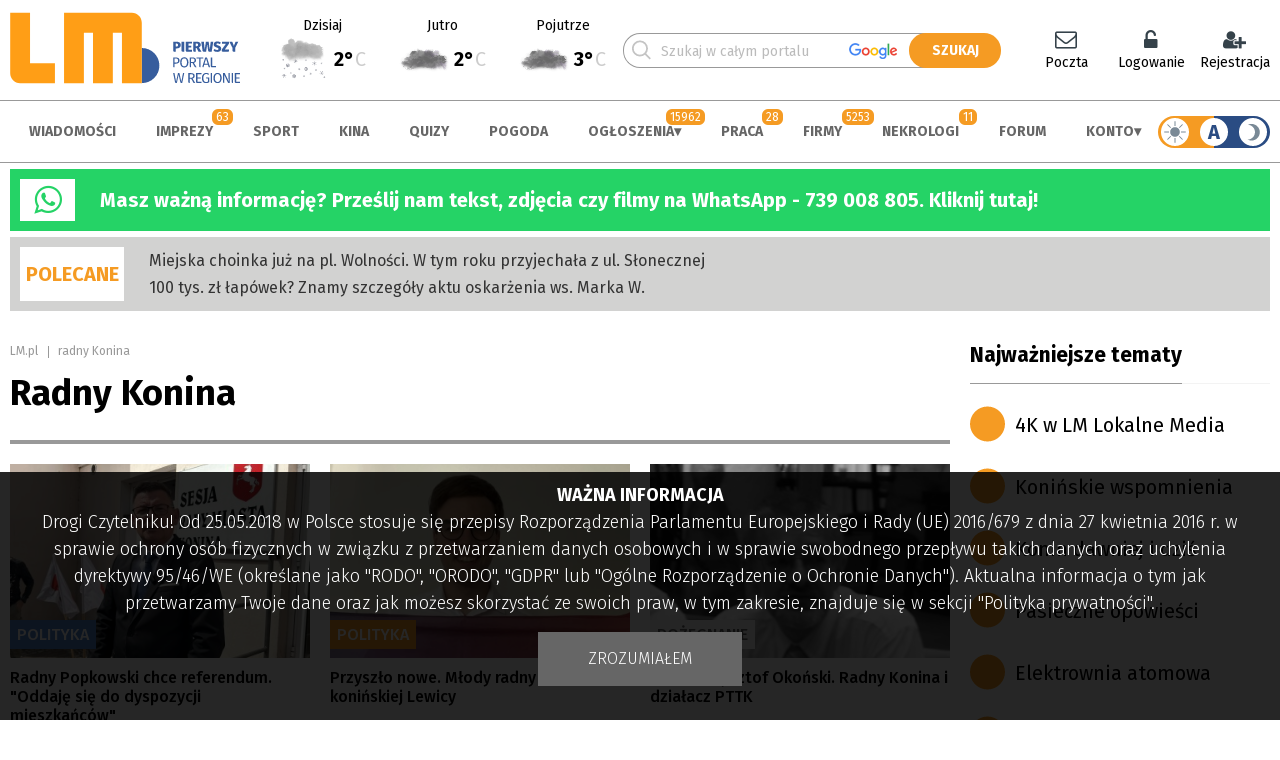

--- FILE ---
content_type: text/html; charset=UTF-8
request_url: https://www.lm.pl/tagi/radny-konina
body_size: 23404
content:
<!DOCTYPE HTML>
<html lang="pl"><head>
<meta charset="utf-8">
<meta http-equiv="X-UA-Compatible" content="IE=edge">
<meta name="viewport" content="width=device-width, initial-scale=1, shrink-to-fit=no">
<title>radny Konina </title>
<meta name="author" content="PERSABIO.pl">
<meta name="robots" content="max-image-preview:large">
<meta name="keywords" content="radny Konina ">
<meta name="description" content="Wiadomosci z wybranym tagiem:">
<link rel="icon" href="https://www.lm.pl/favicon.ico">
<link rel="shortcut icon" href="https://www.lm.pl/favicon.ico">
<link media="all" rel="stylesheet" href="https://www.lm.pl/dist/css/lib-9857cf4bf9.css">
<link rel="stylesheet" href="https://www.lm.pl/dist/css/app-b5655a7eea.css">
<link rel="apple-touch-icon" sizes="57x57" href="/apple-icon-57x57.png">
            <link rel="apple-touch-icon" sizes="60x60" href="/apple-icon-60x60.png">
            <link rel="apple-touch-icon" sizes="72x72" href="/apple-icon-72x72.png">
            <link rel="apple-touch-icon" sizes="76x76" href="/apple-icon-76x76.png">
            <link rel="apple-touch-icon" sizes="114x114" href="/apple-icon-114x114.png">
            <link rel="apple-touch-icon" sizes="120x120" href="/apple-icon-120x120.png">
            <link rel="apple-touch-icon" sizes="144x144" href="/apple-icon-144x144.png">
            <link rel="apple-touch-icon" sizes="152x152" href="/apple-icon-152x152.png">
            <link rel="apple-touch-icon" sizes="180x180" href="/apple-icon-180x180.png">
            <link rel="icon" type="image/png" sizes="192x192"  href="/android-icon-192x192.png">
            <link rel="icon" type="image/png" sizes="512x512"  href="/android-icon-512x512.png">
            <link rel="icon" type="image/png" sizes="32x32" href="/favicon-32x32.png">
            <link rel="icon" type="image/png" sizes="96x96" href="/favicon-96x96.png">
            <link rel="icon" type="image/png" sizes="16x16" href="/favicon-16x16.png">
            <link rel="manifest" href="/manifest-new.json">
            <meta name="msapplication-TileColor" content="#ffffff">
            <meta name="msapplication-TileImage" content="/ms-icon-144x144.png">
            <meta name="theme-color" content="#ffffff">
<meta name="apple-mobile-web-app-capable" content="yes">
<meta name="apple-mobile-web-app-status-bar-style" content="black">
<meta name="format-detection" content="telephone=no">
<meta name="mobile-web-app-capable" content="yes">
<meta name="mobile-web-app-status-bar-style" content="black">
<meta property="og:url" content="https://www.lm.pl/tagi/radny-konina">
<meta property="og:type" content="website">
<meta property="og:title" content="Wiadomości z Konina i regionu - radny Konina ">
<meta property="og:image" content="https://www.lm.pl/media/news_foto/160094-3182-facebook.jpg">
<meta property="og:description" content="Zobacz najciekawsze publikacje na temat: radny Konina ">
<script nonce="8874c015614b01503180592a50e3a1a8">
var persabio_token_time = 1764599340;var persabio_token = `6da283ca0d2a23d8756476f41cc11cd2`;var secret_code = `1cb6a8a690c7da7720a824b3df234927`;var classifieds_link = `/ogloszenia/lista`;var obituaries_link = `/nekrologi`;var company_link = `/firmy/lista`;var news_commented_link = `/skomentowane-przeze-mnie-wiadomosci`;var type_of_advertisement = {k_2: {id:2,name:"prywatne"},k_1: {id:1,name:"firmowe"}};var priority_of_advertisement = {k_0: {id:0,name:"normalny"},k_1: {id:1,name:"wysoki"}};var recaptcha_site_key = `6LdG9SEUAAAAAOabrAfyzZzVWBW-m34Nj6-lG2qO`;var persabio_site = `tagi`;var url_query = ``;var recruitment_to = ``;var recruitment_id = 0;var poll_id = [];var poll_types = [];var poll_questions = [];var poll_answers = [];var contest_persabio = [];var timer_persabio = [];var quiz_persabio = [];var plebiscite_persabio = [];var id_news = 0;var id_comments = 0;var comments_on = 0;var comments_form_on = 0;var full_screen_gallery = [];var interesting_news = [];var news_cat_id = 1;var news_tag = ``;var news_infinite = 1;var newsListAuthor = 0;var forum_groups = [];var zoneid_CS = 210;var openstreetmap_on = 1;var site_model = ``;var autoModeIs = `light`;var powiatData = {};var persabio_map_param = {};var forum_link = `/forum`;var weather_link = `/pogoda`;var user_zone_link = `/panel-uzytkownika`;var facebook_appId = `445868538798680`;var per_page = [10,20,30,50,100,200];var per_page_default = 0;var googleMapApiKey = `AIzaSyBGwmaDyZXVxRZhjSR7UT6Rvr3247R40as`;
</script>
<link rel="preconnect" href="https://fonts.googleapis.com">
    <link rel="preconnect" href="https://fonts.gstatic.com" crossorigin>
    <link href="https://fonts.googleapis.com/css2?family=Fira+Sans:ital,wght@0,100;0,300;0,400;0,500;0,700;1,100;1,300;1,400;1,500;1,700&display=swap" rel="stylesheet"><link rel="stylesheet" href="https://cdn.jsdelivr.net/npm/element-ui/lib/theme-chalk/index.css"><link rel="stylesheet" href="https://cdn.jsdelivr.net/npm/img-comparison-slider@8/dist/styles.css"><script nonce="8874c015614b01503180592a50e3a1a8" src="https://cdn.jsdelivr.net/npm/vue@2.7.13"></script><script nonce="8874c015614b01503180592a50e3a1a8" src="https://cdn.jsdelivr.net/npm/element-ui/lib/index.js"></script><script nonce="8874c015614b01503180592a50e3a1a8" src="https://cdn.jsdelivr.net/npm/element-ui/lib/umd/locale/pl.js"></script><script nonce="8874c015614b01503180592a50e3a1a8" src="https://cdn.jsdelivr.net/npm/axios@0.26.1/dist/axios.min.js"></script><script nonce="8874c015614b01503180592a50e3a1a8">ELEMENT.locale(ELEMENT.lang.pl);</script><script nonce="8874c015614b01503180592a50e3a1a8" src="https://cdn.jsdelivr.net/npm/img-comparison-slider@8/dist/index.js"></script>


<script nonce="8874c015614b01503180592a50e3a1a8" async src="https://www.googletagmanager.com/gtag/js?id=G-SJ4X867M5Y"></script>
<script nonce="8874c015614b01503180592a50e3a1a8">
  window.dataLayer = window.dataLayer || [];
  function gtag(){dataLayer.push(arguments);}
  gtag('js', new Date());
  gtag('config', 'G-SJ4X867M5Y');
</script>
<link rel="stylesheet" href="https://cdn.jsdelivr.net/npm/leaflet@1.7.1/dist/leaflet.css" crossorigin=""/><script nonce="8874c015614b01503180592a50e3a1a8" src="https://cdn.jsdelivr.net/npm/leaflet@1.7.1/dist/leaflet.js"></script><link rel="stylesheet" href="https://cdn.jsdelivr.net/npm/leaflet.locatecontrol@0.70/dist/L.Control.Locate.min.css" /><script nonce="8874c015614b01503180592a50e3a1a8" src="https://cdn.jsdelivr.net/npm/leaflet.locatecontrol@0.70/dist/L.Control.Locate.min.js" charset="utf-8"></script><link rel="stylesheet" href="https://cdn.jsdelivr.net/npm/leaflet-geosearch@3.6.0/dist/geosearch.css" crossorigin=""/><script nonce="8874c015614b01503180592a50e3a1a8" src="https://cdn.jsdelivr.net/npm/leaflet-geosearch@3.6.0/dist/geosearch.umd.js"></script>
<script nonce="8874c015614b01503180592a50e3a1a8" src='https://api.mapbox.com/mapbox.js/plugins/leaflet-fullscreen/v1.0.1/Leaflet.fullscreen.min.js'></script>
<link href='https://api.mapbox.com/mapbox.js/plugins/leaflet-fullscreen/v1.0.1/leaflet.fullscreen.css' rel='stylesheet' />
<script nonce="8874c015614b01503180592a50e3a1a8">function addLoadEvent(func) {let oldonload = window.onload;if (typeof window.onload != "function") {window.onload = func;} else {window.onload = function () {if (oldonload) {oldonload();}func();}}}</script>
<script  nonce="8874c015614b01503180592a50e3a1a8" async defer crossorigin="anonymous" src="https://connect.facebook.net/pl_PL/sdk.js#xfbml=1&version=v17.0&appId=445868538798680&autoLogAppEvents=1"></script>
<script src="/structure/tinymce/tinymce.min.js"></script>
</head><body class="pl site_178">

<noscript><div id="noscript">Włącz obsługę JavaScript.<p>Bez tego portal nie będzie działać poprawnie.</p></div></noscript><div id="fb-root"></div><div class="size"><a class="sr-only sr-only-focusable" href="#content" rel="noopener">Skocz do zawartości</a></div><header class="size site-header"><div class="site-header__content"><div class="header1"><a href="/" title="strona główna" accesskey="0" rel="noopener"><img src="/media/logo/3-logo-kompletne.svg"alt="LM.pl - Portal Wielkopolski Wschodniej" class="logo-standard"><img src="/media/logo/3-dark-logo-kompletne.svg" alt="LM.pl - Portal Wielkopolski Wschodniej" class="logo-standard-dark"></a></div><div class="header2" id="weatherTop"></div><div class="header3"><div><form action="/wyniki-wyszukiwania" method="get" id="main-search"><span><input type="text" name="phrase" value="" id="main-search-phrase" placeholder="Szukaj w całym portalu" minlength="3" required><svg class="loupe-svg"><use xlink:href="#loupe-svg"></use></svg></span><input type="submit" value="SZUKAJ" id="main-search-submit"></form></div></div><div class="header4"><div id="user_menu"></div></div></div></header><div class="size top_r"><div class="demonstration_wrapper" data-identifier="top_strony" data-notrepeat="0"></div></div><div class="menu"><nav class="size menu__content"><a href="/" title="strona główna" rel="noopener"><img src="/media/logo/3-2-logo-kompletne.svg"alt="LM.pl - Portal Wielkopolski Wschodniej" class="logo-standard"><img src="/media/logo/3-dark2-logo-kompletne.svg" alt="LM.pl - Portal Wielkopolski Wschodniej" class="logo-standard-dark"></a><ul><li data-id="118"><a href="/aktualnosci" accesskey="1" rel="noopener">Wiadomości</a></li><li data-id="124"><span class="counter-title"></span><a href="/imprezy" accesskey="2" rel="noopener">Imprezy</a></li><li data-id="119"><a href="/sport" accesskey="3" rel="noopener">Sport</a></li><li data-id="123"><a href="/kina" accesskey="4" rel="noopener">Kina</a></li><li data-id="215"><a href="/quizy" accesskey="5" rel="noopener">Quizy</a></li><li data-id="221"><a href="/pogoda" accesskey="6" rel="noopener">Pogoda</a></li><li data-id="116"><span class="counter-title"></span><a href="/ogloszenia" accesskey="7" rel="noopener">Ogłoszenia</a><ul><li><a href="/ogloszenia/dodaj" rel="noopener">Dodaj ogłoszenie za darmo!</a></li><li><a href="/ogloszenia" rel="noopener">Wszystkie ogłoszenia</a></li><li><a href="/obserwowane-ogloszenia" rel="noopener">Obserwowane ogłoszenia</a></li></ul></li><li data-id="122"><span class="counter-title"></span><a href="/praca" accesskey="8" rel="noopener">Praca</a></li><li data-id="121"><span class="counter-title"></span><a href="/firmy" accesskey="9" rel="noopener">Firmy</a></li><li data-id="216"><span class="counter-title"></span><a href="/nekrologi" rel="noopener">Nekrologi</a></li><li data-id="120"><a href="/forum" rel="noopener">Forum</a></li><li data-id="193"><a href="/logowanie" rel="noopener">Konto</a><ul><li data-hide-link="hide_loged"><a href="/logowanie" rel="noopener">Logowanie</a></li><li data-hide-link="hide_loged"><a href="/rejestracja" rel="noopener">Rejestracja</a></li><li data-hide-link="hide_logout"><a href="/panel-uzytkownika" rel="noopener">Panel użytkownika</a></li><li><a href="https://np.lm.pl/" target="_blank" rel="noopener">Poczta</a></li></ul></li></ul><div class="tooltip-dark-mode dark_mode"><div class="dark_mode__contener hover-b" data-mode="auto"><span class="site-mode-light" data-mode="light"><svg><use xlink:href="#sun-svg"></use></svg></span><span class="site-mode-auto" data-mode="auto">A</span><span class="site-mode-dark" data-mode="dark"><svg><use xlink:href="#night-svg"></use></svg></span></div><span class="tooltip-dark-mode__text"><div><div>A</div><div><strong>Tryb automatyczny</strong><p>Przełącza tryb wyświetlania w zależności od czasu wschodu i zachodu słońca. W dzień włączatryb jasny, a w nocy ciemny.</p></div></div><div><div><svg class="site-mode-dark"><use xlink:href="#night-svg"></use></svg></div><div><strong>Tryb ciemny</strong><p>Ciemna wersja naszego portalu.</p></div></div><div><div><svg><use xlink:href="#sun-svg"></use></svg></div><div><strong>Tryb jasny</strong><p>Jasna wersja naszego portalu.</p></div></div></span></div></nav></div><div class="size urgent3"><div class="urgent3__header"><i class="fa fa-whatsapp" aria-hidden="true"></i></div><div class="urgent3__txt"><p><strong><a href="https://wa.me/message/JN4K7WIBV4QDP1" rel="noopener noreferrer" target="_blank">Masz ważną informację? Prześlij nam tekst, zdjęcia czy filmy na WhatsApp - 739 008 805. Kliknij tutaj!</a></strong></p>
</div></div><div class="brother-red-info"><div class="size recommended"><div class="recommended__header">POLECANE</div><div class="recommended__txt"><a href="/aktualnosci/miejska-choinka-juz-na-pl-wolnosci-w-tym-roku-przyjechala-z-ul-slonecznej" rel="noopener">Miejska choinka już na pl. Wolności. W tym roku przyjechała z ul. Słonecznej</a><a href="/aktualnosci/100-tys-zl-lapowek-znamy-szczegoly-aktu-oskarzenia-ws-marka-w" rel="noopener">100 tys. zł łapówek? Znamy szczegóły aktu oskarżenia ws. Marka W.</a></div><div class="recommended__extra"><ins data-revive-zoneid="221" data-revive-id="6149903487539d6cfc27b41c30ba6388"></ins></div></div></div><div class="size pb content column-right"><main class="multicontent" id="content"><section class="pb-10 youarein"><a href="/">LM.pl</a><span></span>radny Konina </section><section class="pb section_name_full cat_0"><h1>Radny Konina </h1></section><section class="infinite-list" id="infinite"></section><script nonce="8874c015614b01503180592a50e3a1a8">news_tag ="radny-konina";news_cat_id = 0;</script></main><aside class="right_side side_25"><div class="box-template-bottom-15"><div class="multicont_header multicont_header_box" id="multicont_header_24"><h1  class="mb0"><span>Najważniejsze tematy</span></h1></div><div class="multicont_menu navbar_529 multicont_menu_box big_menu"><nav><ul><li class="li_menu_1"><a rel="noopener" href="/tagi/4k-w-lm-lokalne-media">4K w LM Lokalne Media</a></li><li class="li_menu_1"><a rel="noopener" href="/tagi/koninskie-wspomnienia">Konińskie wspomnienia</a></li><li class="li_menu_1"><a rel="noopener" href="/tagi/konin-dawniej-i-dzis">Konin dawniej i dziś</a></li><li class="li_menu_1"><a rel="noopener" href="/tagi/pasieczne-opowiesci">Pasieczne opowieści</a></li><li class="li_menu_1"><a rel="noopener" href="/tagi/elektrownia-atomowa">Elektrownia atomowa</a></li><li class="li_menu_1"><a rel="noopener" href="/tagi/kolej-konin-turek">Kolej Konin - Turek</a></li><li class="li_menu_1"><a rel="noopener" href="/tagi/konin-jest-nasz">Konin jest nasz</a></li><li class="li_menu_1"><a rel="noopener" href="/tagi/policja">Kronika policyjna</a></li><li class="li_menu_1"><a rel="noopener" href="/tagi/komunikacja">Komunikacja / drogi</a></li><li class="li_menu_1"><a rel="noopener" href="/sport">Sport</a></li><li class="li_menu_1"><a rel="noopener" href="/tagi/posadz-drzewo-z-zuo">Posadź drzewo z ZUO</a></li><li class="li_menu_1"><a rel="noopener" href="/tagi/wybory-2025">Wybory 2025</a></li><li class="li_menu_1"><a rel="noopener" href="/tagi/96-hektarow-nadziei">96 hektarów nadziei</a></li><li class="li_menu_1"><a rel="noopener" href="/tagi/zaadoptuj-ngo">Zaadoptuj NGO</a></li></ul></nav></div></div><div class="box-template-simple"><div class="multicont_text multicont_text_box" id="multicont_text_456210"><p class="moving-up-down"><ins data-revive-zoneid="209" data-revive-id="6149903487539d6cfc27b41c30ba6388"></ins></p>
</div></div></aside></div><footer class="size footer"><section class="main-header border-top ptb"><h3 class="cloud">Warto zobaczyć</h3></section><section class="d-flex pb"><div class="w21"><nav class="navigation"><ul><li><a href="/aktualnosci" rel="noopener">Wiadomości</a></li><li><a href="/imprezy" rel="noopener">Imprezy</a></li><li><a href="/sport" rel="noopener">Sport</a></li><li><a href="/kina" rel="noopener">Kina</a></li><li><a href="/quizy" rel="noopener">Quizy</a></li><li><a href="/pogoda" rel="noopener">Pogoda</a></li><li><a href="/ogloszenia" rel="noopener">Ogłoszenia</a></li><li><a href="/praca" rel="noopener">Praca</a></li><li><a href="/firmy" rel="noopener">Firmy</a></li><li><a href="/nekrologi" rel="noopener">Nekrologi</a></li><li><a href="/forum" rel="noopener">Forum</a></li></ul></nav></div><div class="w21"><nav class="navigation"><ul><li><a href="/tagi/4k-w-lm-lokalne-media" rel="noopener">4K w LM Lokalne Media</a></li><li><a href="/tagi/koninskie-wspomnienia" rel="noopener">Konińskie wspomnienia</a></li><li><a href="/tagi/konin-dawniej-i-dzis" rel="noopener">Konin dawniej i dziś</a></li><li><a href="https://open.spotify.com/show/4mW5XTg8wZpkHxFTslsh7U?si=bfac595309d04b1e" rel="noopener">Retro Prasówka</a></li><li><a href="https://www.youtube.com/playlist?list=PLTSTfkg0wVtul7BTemW5w4j0akmF6Fidx" target="_blank" rel="noopener">Końskim Okiem</a></li><li><a href="/tagi/konin-jest-nasz" rel="noopener">Konin jest nasz</a></li><li><a href="/tagi/pasieczne-opowiesci" rel="noopener">Pasieczne opowieści</a></li><li><a href="https://www.youtube.com/playlist?list=PLTSTfkg0wVtsD0U2KAJoPst8mI_aMA0xj" target="_blank" rel="noopener">Nasze sprawy</a></li><li><a href="/tagi/koninski-klub-fotograficzny-fajnych-fotografow" rel="noopener">Koniński Klub Fotograficzny Fajnych Fotografów</a></li><li><a href="/tagi/z-koniem-w-herbie" rel="noopener">Z koniem w herbie [FILM]</a></li></ul></nav></div><div class="w21"><nav class="navigation"><ul><li><a href="https://a5.lm.pl/adclick.php?bannerid=103190" target="_blank" rel="noopener">Rozkład jazdy MZK</a></li><li><a href="https://a5.lm.pl/adclick.php?bannerid=103191" target="_blank" rel="noopener">Rozkład jazdy PKS</a></li><li><a href="https://a5.lm.pl/adclick.php?bannerid=103192" target="_blank" rel="noopener">Rozkład jazdy PKP</a></li></ul></nav></div><div class="w21"><nav class="navigation"><ul><li><a href="https://www.lm.pl/mobile-version" rel="noopener">Wersja mobilna</a></li><li><a href="https://np.lm.pl/" target="_blank" rel="noopener">Sprawdź pocztę</a></li><li><a href="/aktualnosci/informacja/85582/m_jak_moderacja" rel="noopener">Moderacja</a></li><li><a href="/polityka-prywatnosci" rel="noopener">Polityka prywatności</a></li><li><a href="/regulamin" rel="noopener">Regulamin</a></li><li><a href="https://www.lm.pl/media/file/453696_pl_logo-2021.zip" target="_blank" rel="noopener">Logo LM.pl do pobrania</a></li><li><a href="/kontakt" rel="noopener">Kontakt</a></li></ul></nav></div></section><section class="main-header ptb"><h3 class="cloud">Social media</h3></section><section class="d-flex pb"><div style="width:750px"><div class="fb-page" data-href="https://www.facebook.com/portalLM/" data-tabs="timeline" data-width="750" data-height="300" data-small-header="true" data-adapt-container-width="true" data-hide-cover="false" data-show-facepile="true"><blockquote cite="https://www.facebook.com/portalLM/" class="fb-xfbml-parse-ignore"><a href="https://www.facebook.com/portalLM/">Portal LM.pl</a></blockquote></div></div><div class="social-icon col1"><a href="https://www.facebook.com/portallm" title="zapraszamy na nasz profil" target="_blank" rel="noopener"><svg version="1.1" xmlns="http://www.w3.org/2000/svg" xmlns:xlink="http://www.w3.org/1999/xlink" x="0px"y="0px" width="40px" height="40px" viewBox="222 0 169.063 169.063" enable-background="new 222 0 169.063 169.063" xml:space="preserve"><g><path d="M306.531,7c42.75,0,77.53,34.78,77.53,77.531s-34.78,77.531-77.53,77.531c-42.751,0-77.531-34.78-77.531-77.531S263.781,7,306.531,7 M306.531,0C259.846,0,222,37.846,222,84.531s37.846,84.531,84.531,84.531c46.685,0,84.53-37.846,84.53-84.531S353.216,0,306.531,0L306.531,0z" /></g><path d="M321.905,52.482h8.84v-15.4c-1.522-0.209-6.771-0.682-12.879-0.682c-12.749,0-21.482,8.019-21.482,22.757v13.563h-14.066v17.215h14.066v43.316h17.248V89.939h13.5l2.142-17.216h-15.646V60.864C313.631,55.887,314.972,52.482,321.905,52.482z" /></svg></a><a href="https://twitter.com/LM_pl" title="zapraszamy na nasz profil" target="_blank" rel="noopener"><svg version="1.1" xmlns="http://www.w3.org/2000/svg" xmlns:xlink="http://www.w3.org/1999/xlink" x="0px"y="0px" width="40px" height="40px" viewBox="446 0 169.063 169.063" enable-background="new 446 0 169.063 169.063" xml:space="preserve"><g><path d="M530.531,7c42.75,0,77.53,34.78,77.53,77.531s-34.78,77.531-77.53,77.531c-42.751,0-77.531-34.78-77.531-77.531S487.781,7,530.531,7 M530.531,0C483.846,0,446,37.846,446,84.531s37.846,84.531,84.531,84.531c46.685,0,84.53-37.846,84.53-84.531S577.216,0,530.531,0L530.531,0z" /></g><path d="M569.316,65.3c3.843-2.729,7.076-6.136,9.71-10.057v-0.005c-3.517,1.54-7.258,2.564-11.164,3.06c4.017-2.398,7.084-6.167,8.526-10.707c-3.744,2.233-7.88,3.808-12.287,4.69c-3.555-3.789-8.624-6.131-14.153-6.131c-10.725,0-19.361,8.707-19.361,19.378c0,1.536,0.13,3.013,0.449,4.418c-16.105-0.788-30.361-8.506-39.938-20.268c-1.668,2.902-2.653,6.222-2.653,9.793c0,6.71,3.454,12.656,8.608,16.102c-3.114-0.059-6.166-0.964-8.754-2.386V73.4c0,9.416,6.714,17.236,15.523,19.04c-1.58,0.433-3.297,0.638-5.08,0.638c-1.24,0-2.492-0.071-3.667-0.331c2.51,7.671,9.636,13.314,18.103,13.499c-6.591,5.154-14.964,8.262-24.024,8.262c-1.587,0-3.11-0.07-4.635-0.265c8.585,5.533,18.751,8.695,29.722,8.695C548.433,122.938,570.717,94.412,569.316,65.3L569.316,65.3z" /></svg></a><a href="https://www.youtube.com/user/portalLM?sub_confirmation=1" title="zapraszamy na nasz profil" target="_blank" rel="noopener"><svg version="1.1" xmlns="http://www.w3.org/2000/svg" xmlns:xlink="http://www.w3.org/1999/xlink" x="0px" y="0px" width="40px" height="40px" viewBox="667 0 169.063 169.063" enable-background="new 667 0 169.063 169.063" xml:space="preserve"><g><path d="M751.531,7c42.75,0,77.53,34.78,77.53,77.531s-34.78,77.531-77.53,77.531c-42.751,0-77.531-34.78-77.531-77.531S708.781,7,751.531,7 M751.531,0C704.846,0,667,37.846,667,84.531s37.846,84.531,84.531,84.531c46.685,0,84.53-37.846,84.53-84.531S798.216,0,751.531,0L751.531,0z" /></g><path d="M801.009,59.707c-1.188-4.421-4.676-7.907-9.096-9.097c-8.077-2.21-40.384-2.21-40.384-2.21s-32.305,0-40.382,2.126c-4.336,1.19-7.907,4.761-9.096,9.181c-2.126,8.077-2.126,24.825-2.126,24.825s0,16.833,2.126,24.824c1.19,4.421,4.676,7.906,9.096,9.098c8.161,2.21,40.383,2.21,40.383,2.21s32.306,0,40.383-2.126c4.421-1.189,7.907-4.676,9.097-9.097c2.125-8.076,2.125-24.824,2.125-24.824S803.22,67.783,801.009,59.707z M741.243,100.004V69.059l26.865,15.473L741.243,100.004z" /></svg></a><a href="https://www.instagram.com/lm.pl/" title="zapraszamy na nasz profil" target="_blank" rel="noopener"><svg version="1.1" xmlns="http://www.w3.org/2000/svg" xmlns:xlink="http://www.w3.org/1999/xlink" x="0px" y="0px" width="40px" height="40px" viewBox="0 0 169.063 169.063" enable-background="new 0 0 169.063 169.063" xml:space="preserve"><g><path d="M106.096,36.4H62.964c-14.647,0-26.563,11.917-26.563,26.565v43.133c0,14.647,11.916,26.564,26.563,26.564h43.132c14.649,0,26.566-11.918,26.566-26.564V62.965C132.662,48.317,120.745,36.4,106.096,36.4z M124.121,106.098c0,9.938-8.086,18.023-18.023,18.023H62.964c-9.938,0-18.023-8.086-18.023-18.023V62.965c0-9.938,8.085-18.024,18.023-18.024h43.132c9.939,0,18.025,8.086,18.025,18.024V106.098L124.121,106.098z" /><path d="M84.531,59.728c-13.677,0-24.804,11.127-24.804,24.805c0,13.677,11.127,24.803,24.804,24.803c13.678,0,24.805-11.126,24.805-24.803C109.335,70.855,98.208,59.728,84.531,59.728z M84.531,100.794c-8.967,0-16.263-7.295-16.263-16.262c0-8.968,7.295-16.264,16.263-16.264s16.264,7.296,16.264,16.264C100.794,93.499,93.498,100.794,84.531,100.794z" /><path d="M110.375,52.486c-1.645,0-3.262,0.667-4.424,1.833c-1.168,1.162-1.839,2.779-1.839,4.43c0,1.646,0.672,3.262,1.839,4.43c1.161,1.161,2.779,1.833,4.424,1.833c1.651,0,3.263-0.672,4.431-1.833c1.167-1.167,1.833-2.785,1.833-4.43c0-1.651-0.666-3.269-1.833-4.43C113.644,53.152,112.027,52.486,110.375,52.486z" /></g><g><path d="M84.531,7c42.75,0,77.53,34.78,77.53,77.531s-34.78,77.531-77.53,77.531C41.781,162.062,7,127.281,7,84.531S41.781,7,84.531,7 M84.531,0C37.846,0,0,37.846,0,84.531s37.846,84.531,84.531,84.531c46.685,0,84.53-37.846,84.53-84.531S131.216,0,84.531,0L84.531,0z" /></g></svg></a><a href="https://open.spotify.com/show/4mW5XTg8wZpkHxFTslsh7U?si=d64d1d16b2bf467d" title="zapraszamy na nasz profil Spotify" target="_blank" rel="noopener"><svg xmlns="http://www.w3.org/2000/svg" viewBox="0 0 50 50" width="40px" height="40px"><path d="M 25 1.9902344 C 12.266865 1.9902344 1.9902344 12.266865 1.9902344 25 C 1.9902344 37.733135 12.266865 48.009766 25 48.009766 C 37.733135 48.009766 48.009766 37.733135 48.009766 25 C 48.009766 12.266865 37.733135 1.9902344 25 1.9902344 z M 25 4.0097656 C 36.650865 4.0097656 45.990234 13.349135 45.990234 25 C 45.990234 36.650865 36.650865 45.990234 25 45.990234 C 13.349135 45.990234 4.0097656 36.650865 4.0097656 25 C 4.0097656 13.349135 13.349135 4.0097656 25 4.0097656 z M 21.933594 14 C 16.000841 14 11.536373 15.027452 11.318359 15.078125 L 11.316406 15.078125 L 11.316406 15.080078 C 9.7155259 15.453865 8.7059511 17.079339 9.078125 18.679688 C 9.450288 20.281477 11.075526 21.288538 12.675781 20.921875 L 12.683594 20.921875 L 12.689453 20.919922 C 12.575843 20.947632 12.739283 20.908042 12.859375 20.882812 C 12.979472 20.857582 13.156783 20.822622 13.386719 20.779297 C 13.846591 20.692637 14.514202 20.576349 15.345703 20.460938 C 17.008724 20.230114 19.325722 20 21.933594 20 L 21.996094 20 C 26.308988 20.0059 32.506391 20.667785 37.480469 23.587891 L 37.482422 23.587891 L 37.482422 23.589844 C 37.954848 23.865283 38.481566 24 38.998047 24 C 40.027098 24 41.03278 23.462606 41.587891 22.517578 C 42.4204 21.099781 41.937951 19.245598 40.519531 18.412109 C 34.27637 14.746763 27.008921 14.007143 22.003906 14 L 21.933594 14 z M 21.933594 16 L 22.003906 16 C 26.808831 16.007 33.751684 16.758455 39.505859 20.136719 C 39.99344 20.42323 40.148772 21.019657 39.863281 21.505859 C 39.672394 21.830832 39.340995 22 38.998047 22 C 38.827923 22 38.658397 21.95814 38.494141 21.863281 L 38.490234 21.861328 C 33.0131 18.647428 26.504103 18.006131 21.998047 18 L 21.933594 18 C 19.208465 18 16.806263 18.239792 15.072266 18.480469 C 14.205267 18.600807 13.504003 18.72047 13.015625 18.8125 C 12.771436 18.85852 12.58045 18.8978 12.447266 18.925781 C 12.322091 18.952081 12.331069 18.948276 12.230469 18.972656 C 11.674724 19.099993 11.153228 18.776774 11.025391 18.226562 C 10.897698 17.677484 11.221452 17.156242 11.769531 17.027344 C 11.921515 16.992022 16.232346 16 21.933594 16 z M 21.992188 22.001953 C 19.485831 22.022933 17.321981 22.257131 15.742188 22.498047 C 14.162394 22.738963 13.265055 22.956785 12.976562 23.039062 C 11.545298 23.4449 10.697078 24.961798 11.103516 26.394531 C 11.511255 27.828702 13.027844 28.672719 14.458984 28.265625 L 14.464844 28.263672 L 14.46875 28.263672 C 14.49469 28.257572 14.53521 28.248108 14.587891 28.236328 C 14.69326 28.212768 14.848723 28.180835 15.048828 28.140625 C 15.449038 28.060205 16.026057 27.951569 16.740234 27.84375 C 18.168588 27.628113 20.142467 27.410079 22.322266 27.390625 C 26.185509 27.356565 30.567753 27.924285 34.84375 30.587891 C 35.289626 30.867749 35.792755 31.001953 36.28125 31.001953 C 37.187002 31.001953 38.077741 30.54265 38.589844 29.722656 C 39.378024 28.458742 38.985326 26.765566 37.720703 25.978516 C 32.336064 22.623808 26.560664 21.964096 21.992188 22.001953 z M 22.009766 24 C 26.371289 23.96386 31.724703 24.598489 36.664062 27.675781 C 37.00944 27.890731 37.108398 28.317977 36.892578 28.664062 C 36.752681 28.88807 36.521498 29.001953 36.28125 29.001953 C 36.149745 29.001953 36.024374 28.968673 35.90625 28.894531 L 35.904297 28.892578 C 31.213033 25.969431 26.380741 25.35469 22.304688 25.390625 C 20.002485 25.411175 17.940802 25.640824 16.441406 25.867188 C 15.691708 25.980369 15.083306 26.093481 14.654297 26.179688 C 14.439792 26.222787 14.270205 26.258358 14.150391 26.285156 C 14.090481 26.298556 14.043261 26.309979 14.007812 26.318359 C 13.972362 26.326759 14.028242 26.308563 13.902344 26.345703 L 13.912109 26.341797 C 13.529249 26.450703 13.137605 26.235485 13.027344 25.847656 C 12.915932 25.454918 13.129707 25.073722 13.521484 24.962891 L 13.523438 24.962891 C 13.511947 24.966191 14.540762 24.703693 16.042969 24.474609 C 17.545141 24.245573 19.619122 24.020016 22.009766 24 z M 22.5 29.001953 C 18.141114 29.002953 14.914292 30.062424 14.708984 30.130859 C 13.409991 30.563124 12.696085 31.994504 13.128906 33.292969 C 13.561895 34.591934 14.993351 35.312698 16.294922 34.871094 L 16.279297 34.876953 C 16.379482 34.844753 16.438799 34.823793 16.742188 34.742188 C 17.045575 34.660578 17.491802 34.551256 18.048828 34.441406 C 19.16288 34.221707 20.724875 34.002431 22.5 34.001953 C 26.836932 34.000989 29.799021 35.039503 32.113281 36.582031 L 32.113281 36.580078 C 32.537053 36.863144 33.023236 37.001953 33.498047 37.001953 C 34.304696 37.001953 35.102812 36.603444 35.580078 35.886719 C 36.338631 34.748062 36.024808 33.181703 34.886719 32.421875 C 31.24152 29.992096 27.140106 28.999891 22.5 29.001953 z M 22.5 31.001953 C 26.859894 31.000053 30.494548 31.897723 33.777344 34.085938 C 34.015629 34.246398 34.075032 34.5406 33.916016 34.779297 C 33.815282 34.930571 33.661397 35.001953 33.498047 35.001953 C 33.400857 35.001953 33.310884 34.976899 33.222656 34.917969 L 33.222656 34.916016 C 30.588916 33.160587 27.163068 32.000917 22.5 32.001953 C 20.561125 32.002475 18.875557 32.239215 17.662109 32.478516 C 17.055386 32.598166 16.565205 32.718405 16.222656 32.810547 C 15.880107 32.902687 15.581784 33.000359 15.667969 32.972656 L 15.660156 32.974609 L 15.652344 32.976562 C 15.385915 33.066963 15.116402 32.933192 15.025391 32.660156 C 14.934381 32.387121 15.069741 32.117683 15.341797 32.027344 C 15.400487 32.007784 18.468886 31.002914 22.5 31.001953 z" /></svg></a><a href="https://podcasts.apple.com/us/podcast/kultura-odnowa/id1611190544" title="zapraszamy na nasz profil Apple Podcasts" target="_blank" rel="noopener" class="icon-svg"><svg xmlns="http://www.w3.org/2000/svg" enable-background="new 0 0 24 24" viewBox="0 0 24 24" width="30px" height="30px"><path d="M1.24,13.059c0.227,1.055,0.592,2.063,1.11,3.01c1.141,2.092,2.98,3.778,5.155,4.754c0.395,0.181,0.807,0.332,1.217,0.468c-0.106-0.436-0.198-0.887-0.274-1.325c-0.014-0.136-0.046-0.271-0.061-0.392c-0.244-0.104-0.471-0.21-0.699-0.314c-1.885-0.95-3.406-2.513-4.303-4.394c-0.381-0.813-0.64-1.671-0.776-2.543c-0.151-0.994-0.151-2.001,0.016-2.98c0.168-0.947,0.47-1.865,0.911-2.723c0.518-1.008,1.232-1.926,2.068-2.678c0.882-0.797,1.901-1.415,3.011-1.834c1.156-0.437,2.387-0.633,3.62-0.603c1.23,0.03,2.448,0.286,3.557,0.782c1.079,0.467,2.069,1.145,2.906,1.972c0.822,0.798,1.475,1.745,1.944,2.784c0.413,0.883,0.672,1.824,0.778,2.787c0.12,1.029,0.062,2.08-0.168,3.088c-0.198,0.902-0.531,1.769-0.983,2.572c-0.991,1.75-2.547,3.165-4.394,3.993c-0.117,0.052-0.234,0.1-0.35,0.15l-0.054,0.36c-0.071,0.455-0.162,0.904-0.278,1.351l0.021-0.023c0.577-0.18,1.14-0.405,1.673-0.661c2.144-1.054,3.908-2.8,4.972-4.922c0.472-0.962,0.822-2,0.989-3.053c0.198-1.129,0.198-2.302,0.016-3.446c-0.168-1.099-0.518-2.182-1.019-3.175c-0.592-1.177-1.396-2.244-2.371-3.139c-1.007-0.928-2.187-1.668-3.467-2.166c-1.329-0.518-2.756-0.773-4.183-0.758c-1.423,0.017-2.838,0.31-4.155,0.857c-1.263,0.527-2.42,1.295-3.345,2.211C3.384,3.987,2.593,5.085,2.031,6.273C1.559,7.282,1.24,8.381,1.088,9.493C0.934,10.682,0.98,11.901,1.24,13.059z" /><path d="M11.929,7.474v0.021c-1.483,0-2.683,1.19-2.683,2.649s1.201,2.648,2.683,2.648c1.48,0,2.682-1.189,2.682-2.662C14.612,8.662,13.41,7.474,11.929,7.474z" /><path d="M17.159,8.594c0.226,0.512,0.381,1.053,0.456,1.61c0.09,0.632,0.061,1.263-0.062,1.865c-0.107,0.543-0.304,1.07-0.563,1.551c-0.35,0.647-0.821,1.219-1.384,1.67c0.03,0.12,0.061,0.225,0.076,0.346c0.047,0.311,0.047,0.627,0.047,0.943l-0.01,0.47l-0.115,0.106c1.247-0.738,2.266-1.866,2.858-3.176c0.306-0.647,0.503-1.339,0.594-2.046c0.106-0.723,0.077-1.459-0.046-2.182c-0.122-0.692-0.366-1.369-0.685-2.001c-0.394-0.769-0.943-1.46-1.581-2.047c-0.653-0.587-1.399-1.053-2.22-1.368c-0.895-0.347-1.869-0.513-2.843-0.497c-0.959,0.03-1.916,0.241-2.799,0.632c-0.79,0.346-1.52,0.842-2.143,1.459C6.131,6.546,5.615,7.269,5.265,8.05c-0.289,0.633-0.487,1.325-0.578,2.032c-0.106,0.783-0.077,1.579,0.091,2.347c0.138,0.693,0.38,1.355,0.731,1.972c0.592,1.083,1.475,2.017,2.54,2.663v-0.422c0-0.33-0.015-0.631,0.045-0.947l0.092-0.406c-0.64-0.557-1.156-1.234-1.506-2.002c-0.227-0.51-0.38-1.052-0.456-1.609c-0.075-0.571-0.061-1.158,0.045-1.73c0.107-0.556,0.288-1.084,0.548-1.58c0.304-0.616,0.73-1.158,1.248-1.624c0.517-0.466,1.11-0.827,1.749-1.083c0.714-0.271,1.491-0.407,2.251-0.392c0.76,0.016,1.521,0.196,2.22,0.496c0.639,0.287,1.202,0.678,1.704,1.159C16.475,7.406,16.871,7.978,17.159,8.594z" /><path d="M11.929,13.573c-1.469,0-2.662,1.182-2.662,2.633C9.267,24,11.929,24,11.929,24s2.661,0,2.661-7.794C14.59,14.755,13.398,13.573,11.929,13.573z" /></svg></a><a href="https://news.google.com/publications/CAAqHQgKIhdDQklTQ3dnTWFnY0tCV3h0TG5Cc0tBQVAB?ceid=PL:pl&oc=3" rel="noopener" title="zapraszamy na nasz profil Google Wiadomości" class="icon-svg" target="_blank"><svg version="1.1" xmlns="http://www.w3.org/2000/svg" x="0" y="0" viewBox="0 0 6550.8 5359.7" xml:space="preserve" height="25" width="30"><path d="M5806.4 5192.2c0 92.1-75.4 167.5-167.5 167.5h-4727c-92.1 0-167.5-75.4-167.5-167.5V1619.1c0-92.1 75.4-167.5 167.5-167.5h4727c92.1 0 167.5 75.4 167.5 167.5v3573.1z" /><path class="google-news-svg" d="M4903.8 2866H3489.4v-372.2h1414.4c41.1 0 74.4 33.3 74.4 74.4v223.3c0 41.1-33.3 74.5-74.4 74.5zM4903.8 4280.3H3489.4v-372.2h1414.4c41.1 0 74.4 33.3 74.4 74.4v223.3c0 41.2-33.3 74.5-74.4 74.5zM5127.1 3573.1H3489.4v-372.2h1637.7c41.1 0 74.4 33.3 74.4 74.4v223.3c0 41.2-33.3 74.5-74.4 74.5z" /><path class="google-news-svg" d="M2223.9 3238.2v335.7h481.7c-39.8 204.5-219.6 352.8-481.7 352.8-292.4 0-529.5-247.3-529.5-539.7s237.1-539.7 529.5-539.7c131.7 0 249.6 45.3 342.7 134v.2l254.9-254.9c-154.8-144.3-356.7-232.8-597.7-232.8-493.3 0-893.3 399.9-893.3 893.3s399.9 893.3 893.3 893.3c515.9 0 855.3-362.7 855.3-873 0-58.5-5.4-114.9-14.1-169.2h-841.1z" /></svg></a><div class="dark_mode">przełącz tryb wyświetlania: &nbsp;<div class="dark_mode__contener hover-b" data-mode="auto"><span class="site-mode-light" data-mode="light"><svg><use xlink:href="#sun-svg"></use></svg></span><span class="site-mode-auto" data-mode="auto">A</span><span class="site-mode-dark" data-mode="dark"><svg><use xlink:href="#night-svg"></use></svg></span></div><div class="smaller-info">tryb automatyczny przełącza tryb wyświetlania po odświeżeniu strony w zależności od godziny wschodui zachodu słońca</div></div></div></section><section class="d-flex pb"><div class="copy">Copyright © 1999-2025 LM LOKALNE MEDIA Sp. z o.o. Korzystanie z portalu oznacza akceptację <a href="/regulamin">Regulaminu</a></div><div class="persabio"><a href="https://persabio.pl" target="_blank" title="kliknij aby poznać ofertę" rel="noopener">programowanie</a>: <a href="https://persabio.pl" target="_blank" title="tworzenie stron www" rel="noopener">PERSABIO.pl</a></div></section></footer><div id="bg_opacity"></div><svg class="iconPack"><defs><symbol id="loupe-svg" viewBox="0 0 16 16"><path transform="matrix(1 0 0 1 0.6947637292464943 0.6947637292464885)" width="11.994891443167306" height="12.019515705164753" stroke-width="1.5" stroke-miterlimit="3" stroke="#C4C4C4" fill="#FFFFFF" fill-opacity="0" d="M0,6.009757852582376 C0,2.69065993892049 2.68514761072797,-2.220446049250313e-16 5.997445721583654,-2.220446049250313e-16 C9.30974383243934,-2.220446049250313e-16 11.994891443167306,2.69065993892049 11.994891443167306,6.009757852582376 C11.994891443167306,9.328855766244265 9.30974383243934,12.019515705164753 5.997445721583654,12.019515705164753 C2.68514761072797,12.019515705164753 0,9.328855766244265 0,6.009757852582376 Z "></path><path transform="matrix(1 0 0 1 10.964091122638077 10.963732332481126)" width="4.485863949916055" height="4.506656967403778" stroke-width="1.5" stroke-miterlimit="3" stroke="#C4C4C4" fill="#FFFFFF" fill-opacity="0" d="M0,0 L4.485863949916055,4.506656967403778 "></path></symbol><symbol id="sun-svg" x="0px" y="0px" viewBox="0 0 28.911 29.003" enable-background="new 0 0 28.911 29.003" xml:space="preserve"><path d="M14.455,8.098c-3.524,0-6.392,2.867-6.392,6.391c0,3.524,2.867,6.392,6.392,6.392c3.524,0,6.391-2.867,6.391-6.392C20.846,10.965,17.979,8.098,14.455,8.098z" /><g><path d="M14.677,6.557h-0.443c-0.243,0-0.44-0.197-0.44-0.44v-5.38c0-0.244,0.197-0.441,0.44-0.441h0.443c0.243,0,0.441,0.197,0.441,0.441v5.38C15.118,6.359,14.92,6.557,14.677,6.557z" /><path d="M14.677,28.682h-0.443c-0.243,0-0.44-0.197-0.44-0.441v-5.379c0-0.244,0.197-0.441,0.44-0.441h0.443c0.243,0,0.441,0.197,0.441,0.441v5.379C15.118,28.484,14.92,28.682,14.677,28.682z" /></g><g><path d="M9.004,8.723L8.689,9.037c-0.172,0.172-0.451,0.172-0.623,0L4.263,5.232c-0.173-0.172-0.173-0.451,0-0.623l0.313-0.314c0.172-0.172,0.451-0.172,0.623,0L9.004,8.1C9.176,8.271,9.176,8.551,9.004,8.723z" /><path d="M24.649,24.367l-0.314,0.314c-0.172,0.172-0.451,0.172-0.623,0l-3.805-3.805c-0.172-0.172-0.172-0.451,0-0.623l0.314-0.314c0.172-0.172,0.451-0.172,0.623,0l3.805,3.805C24.821,23.916,24.821,24.195,24.649,24.367z" /></g><g><path d="M6.523,14.267v0.443c0,0.243-0.197,0.44-0.44,0.44h-5.38c-0.244,0-0.441-0.197-0.441-0.44v-0.443c0-0.243,0.197-0.44,0.441-0.44h5.38C6.326,13.826,6.523,14.023,6.523,14.267z" /><path d="M28.649,14.267v0.443c0,0.243-0.197,0.44-0.441,0.44h-5.381c-0.242,0-0.439-0.197-0.439-0.44v-0.443c0-0.243,0.197-0.44,0.439-0.44h5.381C28.452,13.826,28.649,14.023,28.649,14.267z" /></g><g><path d="M8.689,19.939l0.314,0.314c0.172,0.172,0.172,0.451,0,0.623l-3.805,3.805c-0.172,0.172-0.451,0.172-0.623,0l-0.313-0.314c-0.173-0.172-0.173-0.451,0-0.623l3.804-3.805C8.238,19.768,8.518,19.768,8.689,19.939z" /><path d="M24.334,4.295l0.314,0.314c0.172,0.172,0.172,0.451,0,0.623l-3.805,3.805c-0.172,0.172-0.451,0.172-0.623,0l-0.314-0.314c-0.172-0.172-0.172-0.451,0-0.623l3.805-3.805C23.883,4.123,24.163,4.123,24.334,4.295z" /></g></symbol><symbol id="night-svg" viewBox="0 0 28.911 29.003"><path d="M17.046,14.909c-0.098,5.338-4.464,9.596-9.785,9.578c1.488,0.801,3.185,1.268,4.989,1.301c6.055,0.11,11.053-4.709,11.163-10.764C23.523,8.97,18.703,3.972,12.649,3.862c-1.807-0.033-3.518,0.373-5.033,1.119C12.933,5.156,17.144,9.571,17.046,14.909z" /></symbol></defs></svg><div id="loginLayerFacebook"></div><div id="confirmLayer" class="confirmLayer"><div class="confirmLayer__header"><div>Potwierdzenie</div><div><button type="button" aria-label="Zamknij" class="el-message-box__headerbtn" id="confirmLayerClose"><i class="el-message-box__close el-icon-close"></i></button></div></div><div class="confirmLayer__content"><div id="confirmLayerContent"></div><div id="g_recaptcha_confirm"></div></div><div class="confirmLayer__error" id="confirmLayerError">Proszę zaznaczyć powyższe pole</div><div class="confirmLayer__footer"><button type="button" class="el-button el-button--default el-button--small el-button" id="confirmLayerCancel"><span>Anuluj</span></button><button type="button" class="el-button el-button--default el-button--small el-button--primary" id="confirmLayerOKbutton"><span>OK</span></button></div></div><div class="cookie_acept"><div><p><strong>WAŻNA INFORMACJA</strong></p>

<p>Drogi Czytelniku! Od 25.05.2018 w Polsce stosuje się przepisy Rozporządzenia Parlamentu Europejskiego i Rady (UE) 2016/679 z dnia 27 kwietnia 2016 r. w sprawie ochrony os&oacute;b fizycznych w związku z przetwarzaniem danych osobowych i w sprawie swobodnego przepływu takich danych oraz uchylenia dyrektywy 95/46/WE (określane jako &quot;RODO&quot;, &quot;ORODO&quot;, &quot;GDPR&quot; lub &quot;Og&oacute;lne Rozporządzenie o Ochronie Danych&quot;). Aktualna informacja o tym jak przetwarzamy Twoje dane oraz jak możesz skorzystać ze swoich praw, w tym zakresie, znajduje się w sekcji &quot;<a href="/polityka-prywatnosci" rel="noopener noreferrer" target="_blank">Polityka prywatności</a>&quot;.</p></div><button type="button">ZROZUMIAŁEM</button></div><style>#sport_box_163823 {object-position:47% 19%;}#sport_box_163813 {object-position:40% 25%;}#sport_box_163672 {object-position:46% 37%;}#quiz_box_162878 {object-position:50% 50%;}#quiz_box_159854 {object-position:50% 50%;}#quiz_box_137389 {object-position:50% 72%;}#news_box_163832 {object-position:50% 50%;}#news_box_163707 {object-position:99% 33%;}#news_box_163836 {object-position:40% 48%;}#event_box_163720 {object-position:50% 50%;}#event_box_162853 {object-position:50% 50%;}#event_box_163310 {object-position:24% 49%;}.menu .menu__content [data-id="116"] .counter-title::before {content: "15962";}.menu-layer__content [data-id="116"]::after {content: "15962";}.menu .menu__content [data-id="216"] .counter-title::before {content: "11";}.menu-layer__content [data-id="216"]::after {content: "11";}.menu .menu__content [data-id="124"] .counter-title::before {content: "63";}.menu-layer__content [data-id="124"]::after {content: "63";}.menu .menu__content [data-id="122"] .counter-title::before {content: "28";}.menu-layer__content [data-id="122"]::after {content: "28";}.menu .menu__content [data-id="121"] .counter-title::before {content: "5253";}.menu-layer__content [data-id="121"]::after {content: "5253";}</style>
<script nonce="8874c015614b01503180592a50e3a1a8" src="https://www.google.com/recaptcha/api.js"></script>
<script nonce="8874c015614b01503180592a50e3a1a8" src="//a5.lm.pl/www/delivery/asyncjs.php"></script>
<script nonce="8874c015614b01503180592a50e3a1a8">var path_gfx = `/gfx/`;var folder_ajax = `/ajax_strona/`;var folder_api = `/api/`;var lang_id = 1;var classifieds_print_cat = [84];</script>

<script nonce="8874c015614b01503180592a50e3a1a8">var acceptance_newsletter_weekly=`Chcę otrzymywać podsumowanie tygodnia LM.pl (w każdy weekend będziemy Ci wysyłać wiadomość zawierającą podsumowanie najważniejszych wydarzeń mijającego tygodnia).`;var acceptance_newsletter_daily=`Chcę otrzymywać podsumowanie dnia LM.pl (raz na dobę będziemy Ci wysyłać wiadomość zawierającą podsumowanie bieżących informacji).`;var newsletter_form_top_info=`<p>Wpisz poniżej swój adres e-mail, a sprawdzimy, co możemy dla Ciebie zrobić.</p>`;var weather_info=`<p>Pogoda jest aktualizowana co godzinę.</p>`;var notifications_browser_not_support=`<p>Twoja przeglądarka nie obsługuje powiadomień.</p>`;var notifications_top_info=`<p>Wyskakujące powiadomienia pozwolą Ci być na bieżąco.<br />Możesz wybrać zakres wiadomości, jaki ma być objęty powiadomieniami.<br /><u>Bądź spokojny, będziemy wysyłać powiadomienia dotyczące jedynie najważniejszych informacji.</u></p>`;var candle_no_vote_again=`<p>Prosimy o zapalanie tylko jednego znicza.</p>`;var how_it_works=`<strong>Używając kodów promocyjnych.</strong><br />Wybierz ilość kodów promocyjnych wpisując ich ilość w pole poniżej.<br />Termin emisji zostanie automatycznie przedłużony tak aby wszystkie kody mogłby być zrealizowane.<br />Kody promocyjne możesz zakupić logując się do swojego panela administracyjnego.<br />Ze względu na dostępne rabaty jest to najkorzystniejsza forma promocji.<br /><br /><strong>Wysyłając SMS:</strong><br />1. Wyślij sms o treści LM.O (4 znaki, kropka jedynie po LM) na numer 79567 (Koszt: 11,07 zł z VAT. Uwaga! 12 grudnia 2018 operatorzy GSM wprowadzili limity kwot na usługi PREMIUM RATE. Jeśli nie możesz wysłać SMS PREMIUM, prosimy skontaktować się bezpośrednio ze swoim Operatorem GSM w celu odblokowania usługi PREMIUM lub podniesienia limitu. Więcej informacji na stronie http://www.limit.net.pl/pl).<br />2. Poczekaj na wiadomość zwrotną.<br />3. Wpisz otrzymany sms-em kod w pole znajdujące się poniżej.<br />4. Uwaga! Opłata za każdego wysłanego SMSa jest pobierana przez operatorów GSM w momencie jego wysłania, nawet jeśli jest to nieprawidłowy SMS. Serwis nie zwraca kosztów za błędnie wpisaną treść SMS lub nr telefonu oraz nie ma obowiązku zwrotu kosztów SMSa bądź przesłania ponownie kodu.`;var promo_info_add_edit_classifieds=`<h2><strong>Wybierz sposób promocji ogłoszenia</strong></h2><p>Użyj kodów promocyjnych. Wygodne i tanie rozwiązanie. Aby otrzymać kody do promocji ogłoszeń, skontaktuj się z Biurem Reklamy - <a href="mailto:reklama@firma.lm.pl" rel="noopener noreferrer" target="_blank">reklama@firma.lm.pl</a>, 63 218 00 00.</p><p><u>LUB</u></p><p>Wyślij SMS-a o treści LM.O (4 znaki, kropka jedynie po LM) na numer 79567 (Koszt: 11,07 zł z VAT) i otrzymany kod wpisz poniżej.</p><p> </p><p>Niezależnie od wybranego sposobu promocji, ogłoszenie jest promowane na 7 dni<br />Każda forma promocji automatycznie przedłuża okres ważności ogłoszenia tak, aby promocja mogła być zrealizowana w całości.<br />Okresy promocyjne się sumują - możesz wielokrotnie promować swoje ogłoszenie.<br />Wypromowanie ogłoszenia automatycznie przedłuża okres ważności ogłoszenia.<br /><u>W uzasadnionych przypadkach zastrzegamy sobie prawo do usuwania promowanych ogłoszeń. Nie zwracamy kosztów SMS.</u></p>`;var classifieds_promo_footer_info=`<h2><strong>Jak wypromować ogłoszenie sms-em?</strong></h2><ol>	<li>Wyślij SMS o treści LM.O (4 znaki, kropka jedynie po LM) na numer 79567 (Koszt: 11,07 zł z VAT. Uwaga! 12 grudnia 2018 operatorzy GSM wprowadzili limity kwot na usługi PREMIUM RATE. Jeśli nie możesz wysłać SMS PREMIUM, prosimy skontaktować się bezpośrednio ze swoim Operatorem GSM w celu odblokowania usługi PREMIUM lub podniesienia limitu. Więcej informacji na stronie <a href="http://www.limit.net.pl/pl" rel="noopener noreferrer" target="_blank">http://www.limit.net.pl/pl</a>).</li></ol><p style="text-align: center;"><br /><img alt="" src="/userfiles/images/Screenshot_20220304-152635_Messages.jpg" style="max-width: 60% !important" /></p><ol start="2">	<li>Poczekaj na wiadomość zwrotną. Będzie ona miała treść (kod jest przykładowy) „FZULHX - wpisz ten kod na LM.pl, aby wyróżnić swoje ogłoszenie. re9.pl/942”.</li>	<li>Wpisz otrzymany kod (w powyższym przykładzie - FZULHX) w pole znajdujące się powyżej i kliknij wypromuj ogłoszenie.</li>	<li><u>Uwaga! Opłata za każdą wysłaną wiadomość jest pobierana przez operatorów GSM w momencie jej wysłania, nawet jeśli treść jest nieprawidłowa. Nie zwracamy kosztów za błędnie wpisaną treść SMS lub nr telefonu.</u></li></ol>`;var classifieds_promo_info=`<h2><strong>Wybierz sposób promocji ogłoszenia</strong></h2><ol>	<li>Użyj kodów promocyjnych. Wygodne i tanie rozwiązanie. Aby otrzymać kody do promocji ogłoszeń, skontaktuj się z Biurem Reklamy - <a href="mailto:reklama@firma.lm.pl" rel="noopener noreferrer" target="_blank">reklama@firma.lm.pl</a>, 63 218 00 00.</li>	<li>Wyślij SMS-a o treści LM.O (4 znaki, kropka jedynie po LM) na numer 79567 (Koszt: 11,07 zł z VAT) i otrzymany kod wpisz poniżej. Więcej informacji na temat tej formy promocji znajduje się poniżej.</li></ol><p>Niezależnie od wybranego sposobu promocji, ogłoszenie jest promowane na 7 dni.<br />Każda forma promocji automatycznie przedłuża okres ważności ogłoszenia tak, aby promocja mogła być zrealizowana w całości.<br />Okresy promocyjne się sumują - możesz wielokrotnie promować swoje ogłoszenie.<br /><u>W uzasadnionych przypadkach zastrzegamy sobie prawo do usuwania promowanych ogłoszeń. Nie zwracamy kosztów SMS.</u></p>`;var consent_no_param_txt=`Nie przekazano parametrów.<br />Sprawdź poprawność linku w pasku adresu przeglądarki.`;var consent_top_info=`Nasz newsletter dostarczy Ci bieżące informacje na Twoją skrzynkę.<br />Warto też wyrazić zgodę na działania marketingowe.<br />Dzięki temu będziesz na bieżąco z lokalnymi promocjami i dostawcami usług.`;var announcements_add_cat_info_lajt=`Niektóre kategorie posiadają opcje dodatkowe.`;var infinite_no_news_search=`Dla danego kryterium nie posiadamy wiadomości.`;var infinite_no_news=`<p>To koniec :-)</p>`;var infinite_no_more=``;var buy_codes_footer_info=`<p><strong>Zakup kodów na tej stronie jest tymczasowo wstrzymany. Prosimy o kontakt z Biurem Reklamy - 63 218 00 00, w. 10, <a href="mailto:reklama@portal.lm.pl" rel="noopener noreferrer" target="_blank">reklama@portal.lm.pl</a>.</strong><br /><br />Zaraz po opłaceniu zamówienia zakupione kody pojawią się w Twoim panelu i będą gotowe do wykorzystania.<br />Kliknięcie przycisku KUPUJĘ I PŁACĘ przeniesie Cię do systemu płatności (przelewy24.pl).</p>`;var comments_info=`Twój komentarz może zostać przeczytany przez tysiące osób. Wydawca portalu LM.pl spółka LM LOKALNE MEDIA Sp. z o.o. nie bierze odpowiedzialności za jego treść. Komentarze zniesławiające lub mogące naruszać dobra osobiste osób trzecich grożą odpowiedzialnością karną i cywilną. Osoby pokrzywdzone mogą skutecznie dochodzić swoich praw w organach ścigania i w sądach. Zgodnie z ust. 16 Regulaminu Twój komentarz może zostać opublikowany nie tylko na tej stronie, ale również w innych mediach.<br /><span style="color:#FF0000;">Komentarze nie na temat są usuwane.</span>`;var acceptance_regulations_contest=`<span class="p_asterix">*</span> Zapoznałem się z regulaminem portalu ( <a href="/regulamin" target="_blank">Regulamin</a> ) i oświadczam, że moja odpowiedź jest z nim zgodna.`;var api_recruitment_was_sended=`Twoje zgłoszenie zostało wysłane.`;var edit_classified_bottom_info=``;var expired_classifieds_bottom_info=`Ponowne dodanie ogłoszenia jest równoznaczne z dodaniem nowego ogłoszenia o tej samej treści i zdjęciach.<br />Ta operacja nie zmienia linku pod jakim ogłoszenie było dostępne wcześniej.`;var use_sms_code_info=`użyj kodów promocyjnych`;var kody_sms_tooltip_info=`Kody umożliwiają promocję ogłoszenia w niższej cenie.<br />Kody można kupić po zalogowaniu w panelu użytkownika.`;var myclassifieds_bottom_info=`<p>Kliknij na nazwę ogłoszenia, aby zobaczyć je w nowej karcie przeglądarki.<br />Podbicie ogłoszenia przenosi ogłoszenie na początek listy w swojej kategorii jednocześnie przedłużając jego czas emisji.<br />Podbicie nie zmienia linku do ogłoszenia.</p>`;var obserwed_bottom_info=`Kliknij na nazwę ogłoszenia aby zobaczyć je w nowej karcie przeglądarki.<br />Jeżeli ogłoszenie wygaśnie lub jego wystawca je usunie znika ono automatycznie z listy obserwowanych.`;var enter_valid_email=`podaj prawidłowy adres E-mail`;var api_contact_message_was_sended=`Wiadomość została wysłana.`;var i_need_message_copy=`chcę otrzymać kopię mojego zapytania`;var contact_form_info=`Zapytanie trafia bezpośrednio do ogłoszeniodawcy.<br />Informujemy odbiorcę jakiego ogłoszenia dotyczy zapytanie.`;var u_have_to_be_loged=`Musisz się zalogować aby korzystać z tej funkcji.`;var announcements_add_cat_info=`W zależności od wybranej kategorii pojawią się opcje dodatkowe.<br />Możesz zacząć wpisywać nazwę kategorii aby uzyskać podpowiedź.`;var add_next_advertisement_break_for_baned=`Na twoje konto została nałożona blokada dodawania ogłoszeń.<br />Najprawdopodobniej związane jest to z naruszeniami naszego regulaminu.`;var add_next_advertisement_break=`Zaloguj się aby móc dodać od razu kolejne ogłoszenie.<br />Osoby nie zalogowane mogą dodawać 1 ogłoszenie na godzinę.`;var company_buy_subscription=`Informacja o zaletach abonamentu`;var company_add_nip_info=`np.: 6651967723`;var company_add_www_info=`np.: https://www.lm.pl`;var you_have_to_activate_acount=`Musisz aktywować konto aby korzystać z panela użytkownika.<br /><strong>Proszę kliknij wysłany do Ciebie link aktywacyjny.</strong>`;var company_add_top_info=`Uwaga! Katalog Firm prowadzony w ramach portalu LM.pl przeznaczony jest do promocji firm z powiatów:<br />konińskiego, kolskiego, tureckiego i słupeckiego.<br /><span style="color:#FF0000;">Zastrzegamy sobie prawo do usuwania wpisów dot. firm spoza w/w regionu.</span>`;var want_subscription_add_company=`Chciałbym kupić abonament. Proszę o kontakt.`;var acceptance_regulations_add_company=`<span class="p_asterix">*</span> Zapoznałem się z regulaminem portalu ( <a href="/regulamin">Regulamin</a> ) i oświadczam, że mój wpis do katalogu firm jest z nim zgodny.`;var company_add_advert_list_info=`<strong>Funkcjonalność dostępna dla posiadaczy abonamentu.</strong><br />Firmy posiadające abonament PREMIUM mogą wybrać dwie kategorie.`;var company_add_link_bottom_info=`Podaj wyraz lub wyrazy bez polskich znaków.<br />Twoja firma będzie widoczna pod adresem: http://www.lm.pl/<strong>wprowadzony-powyzej-tekst</strong><br />System automatycznie zamieni:<br />- spacje na znak myślnika,<br />- polskie litery na litery bez znaków diaktrycznych np.: ą na a<br />- wszystkie znaki na małe litery<br />(w adresie nie robi to różnicy, adres https://www.lm.pl/<strong>WPROWADZONY-POWYZEJ-TEKST</strong> też będzie działał).<br /><br /><span style="color:#FF0000;">System zapamięta Twój adres wyłącznie, jeżeli będzie on wolny.</span><br /><br /><span style="color:#FF0000;">Zastrzegamy sobie prawo do wyłączenia wybranego adresu.</span>`;var company_add_link_top_info=`<strong>Funkcjonalność dostępna tylko dla posiadaczy abonamentów.</strong><br />Skontaktuj się z Biurem Reklamy w celu aktywacji abonamentu: tel. 63 218 00 00`;var company_add_cats_top_info=`Brakuje Twojej kategorii? Napisz do nas na <a href="mailto:administracja@portal.lm.pl">administracja@portal.lm.pl</a>.<br />Zacznij wpisywać nazwę kategorii aby uzyskać podpowiedź.`;var company_add_tags_info=`Rozdzielone przecinkami słowa charakteryzujące Twoją firmę.<br />Słowa te będą brane pod uwagę podczas wyszukiwania firmy. Sekcja ta nie jest widoczna w wizytówce Twojej firmy.`;var company_description_too_long_buy_subscription=`Jeśli chcesz wprowadzić dłuższy opis kup abonamet dla swojej firmy.`;var map_edit_info=`przesuń balonik lub kliknij w mapę aby ustalić pozycję balonika<br />zapamiętywane jest położenie balonika, położenie mapy oraz powiększenie`;var company_name_restriction=`Nie wolno wpisywać adresów i nr. telefonu, jak i haseł reklamowych typu „ najtańszy”, „promocja”, „obniżka”, „lider” oraz znaków specjalnych typu %, @, $, !, przed nazwą firmy.`;var autocomplete_user_data_not_loged=`Zalogowani użytkownicy mają poniższe pola automatycznie uzupełnione.`;var autocomplete_user_data_loged=`Autouzpuełnianie poniższych pól możesz zmieniać w edycji profilu.`;var user_zone_user_data_info=`Wypełnienie tej sekcji jest opcjonalne.<br />Poniższe dane będą automatycznie uzupełniać formularze na naszej stronie.<br />To znacznie przyszpieszy dodawanie ogłoszeń i odpowiadanie na ogłoszenia innych wystawców.`;var reminder_top_info=`Wpisz podany podczas rejestracji adres E-mail.<br />Po naciśnięciu przycisku WYŚLIJ otrzymasz na swoją pocztę wiadomość z linkiem umożliwiającym reset hasła.`;var login_top_info=`Użyj adresu E-mail i hasła podanego podczas rejestracji aby się zalogować.<br />W razie problemów możesz skorzystać z przypominania hasła.`;var confirmation_top_info=`Sprawdzamy w bazie czy wskazane konto istnieje.<br />Prosimy o cierpliwość.`;var form_field_required=`to pole jest obowiązkowe`;var acceptance_regulations_registration=`<span class="p_asterix">*</span> Zapoznałem sie z regulaminem portalu dostępnym na tej stronie: <a href="/regulamin" target="_blank">Regulamin</a> i zobowiązuję się go przestrzegać.`;var register_form_info=`<p>Zarejestrowani użytkownicy m.in.:</p><ul>	<li>mogą dodawać komentarze pod artykułami</li>	<li>mogą dodawać ogłoszenia bez godzinnej przerwy</li>	<li>mogą łatwo edytować, usuwać oraz podbijać swoje ogłoszenia</li>	<li>mogą dodawać firmy do katalogu firm</li></ul>`;var confirm_header=`Potwierdzenie`;var alert_header_warning=`Uwaga`;var classiefied_form_bottom_info=`Twój adres IP zostanie opublikowany na naszej stronie.`;var acceptance_information=`Wyrażam zgodę na otrzymywanie na podany adres e-mail / numer telefonu informacji handlowych wysłanych przez LM Lokalne Media Sp. z o.o. w imieniu własnym lub na zlecenie jej partnerów biznesowych (raz na jakiś czas będziemy Ci wysyłać informacje handlowe).`;var acceptance_marketing=`Wyrażam zgodę na przetwarzanie moich danych osobowych przez LM Lokalne Media Sp. z o.o. w celach marketingowych.`;var acceptance_newsletter=`Chcę otrzymywać Newsletter portalu LM.pl (raz na dobę będziemy Ci wysyłać wiadomość zawierającą podsumowanie bieżących informacji).`;var acceptance_regulations=`<span class="p_asterix">*</span> Zapoznałem się z regulaminem portalu ( <a href="/regulamin" target="_blank">Regulamin</a> ) i oświadczam, że moje ogłoszenie jest z nim zgodne.`;var adding_classifieds_info=`Uwaga! Ogłoszenie powinno trafić do kategorii, która najlepiej odpowiada jego treści.<br />Zastrzegamy sobie prawo do przenoszenia ogłoszeń między kategoriami i usuwania ogłoszeń dodanych do wielu kategorii,<br />a także do <strong>usuwania wielokrotnie dodanych ogłoszeń</strong>.`;var mobile_banner_placement=4;zone_id_announcements_search_car=210;reload_site_time=2;var promo_comments_threshold=10;var gallerybanners=1;var infinite_max_count=24;var comments_hide_value=-10000000;comments_promo_count_threshold=5;comments_promo_count=0;max_letter_in_comment_author=28;max_letter_in_comment=1000;company_photo_count=5;company_subscription_photo_count=10;company_link_limit=100;company_tags_max_length=1000;company_description_extended_length=5000;company_description_length=1000;tinymce_api_key=`czhgfm216b4b3m7eui7moszwyrc3v8kk36y1witk08j23cgd`;max_in_company_name=100;var max_letter_in_classified_description=2000;var max_letter_in_ogloszenie_name=60;var clasiefieds_cats={k_87:{id:87,group:1,name:"praca - dam",slug:"praca-dam",search_price:0,search_photo:0,search_brand:0,search_brand_motorbike:0,search_bike_type:0,search_body:0,search_type:0,search_floor:0,search_fuel:0,search_year:0,search_room:0,search_producer:0,search_ukraina:0,search_movie:0,search_vin:0,search_car_mileage:0,agency:0,photo_count: 0,car_mileage: 0,vin: 0,capacity: 0,map_on: 0,movie_on: 0,surface: 0,warning:0,},k_12670:{id:12670,group:1,name:"praca - szukam",slug:"praca-szukam",search_price:0,search_photo:0,search_brand:0,search_brand_motorbike:0,search_bike_type:0,search_body:0,search_type:0,search_floor:0,search_fuel:0,search_year:0,search_room:0,search_producer:0,search_ukraina:0,search_movie:0,search_vin:0,search_car_mileage:0,agency:0,photo_count: 5,car_mileage: 0,vin: 0,capacity: 0,map_on: 0,movie_on: 0,surface: 0,warning:0,},k_28164:{id:28164,group:1,name:"zlecenia/praca dodatkowa",slug:"zlecenia-praca-dodatkowa",search_price:0,search_photo:0,search_brand:0,search_brand_motorbike:0,search_bike_type:0,search_body:0,search_type:0,search_floor:0,search_fuel:0,search_year:0,search_room:0,search_producer:0,search_ukraina:0,search_movie:0,search_vin:0,search_car_mileage:0,agency:0,photo_count: 5,car_mileage: 0,vin: 0,capacity: 0,map_on: 1,movie_on: 0,surface: 0,warning:0,},k_84:{id:84,group:4,name:"samochody",slug:"samochody",search_price:1,search_photo:1,search_brand:1,search_brand_motorbike:0,search_bike_type:0,search_body:1,search_type:1,search_floor:0,search_fuel:1,search_year:1,search_room:0,search_producer:0,search_ukraina:0,search_movie:1,search_vin:1,search_car_mileage:1,agency:1,photo_count: 10,car_mileage: 1,vin: 1,capacity: 1,map_on: 1,movie_on: 1,surface: 0,warning:0,},k_45979:{id:45979,group:1,name:"opieka nad dziećmi",slug:"opieka-nad-dziecmi",search_price:0,search_photo:0,search_brand:0,search_brand_motorbike:0,search_bike_type:0,search_body:0,search_type:0,search_floor:0,search_fuel:0,search_year:0,search_room:0,search_producer:0,search_ukraina:0,search_movie:0,search_vin:0,search_car_mileage:0,agency:0,photo_count: 5,car_mileage: 0,vin: 0,capacity: 0,map_on: 1,movie_on: 0,surface: 0,warning:0,},k_29984:{id:29984,group:2,name:"edukacja i kursy",slug:"edukacja-i-kursy",search_price:0,search_photo:0,search_brand:0,search_brand_motorbike:0,search_bike_type:0,search_body:0,search_type:0,search_floor:0,search_fuel:0,search_year:0,search_room:0,search_producer:0,search_ukraina:0,search_movie:0,search_vin:0,search_car_mileage:0,agency:0,photo_count: 5,car_mileage: 0,vin: 0,capacity: 0,map_on: 1,movie_on: 0,surface: 0,warning:0,},k_120:{id:120,group:2,name:"języki obce",slug:"jezyki-obce",search_price:0,search_photo:0,search_brand:0,search_brand_motorbike:0,search_bike_type:0,search_body:0,search_type:0,search_floor:0,search_fuel:0,search_year:0,search_room:0,search_producer:0,search_ukraina:0,search_movie:0,search_vin:0,search_car_mileage:0,agency:0,photo_count: 5,car_mileage: 0,vin: 0,capacity: 0,map_on: 1,movie_on: 0,surface: 0,warning:0,},k_29985:{id:29985,group:2,name:"korepetycje",slug:"korepetycje",search_price:0,search_photo:0,search_brand:0,search_brand_motorbike:0,search_bike_type:0,search_body:0,search_type:0,search_floor:0,search_fuel:0,search_year:0,search_room:0,search_producer:0,search_ukraina:0,search_movie:0,search_vin:0,search_car_mileage:0,agency:0,photo_count: 5,car_mileage: 0,vin: 0,capacity: 0,map_on: 0,movie_on: 0,surface: 0,warning:0,},k_10562:{id:10562,group:6,name:"usługi",slug:"uslugi",search_price:0,search_photo:0,search_brand:0,search_brand_motorbike:0,search_bike_type:0,search_body:0,search_type:0,search_floor:0,search_fuel:0,search_year:0,search_room:0,search_producer:0,search_ukraina:0,search_movie:0,search_vin:0,search_car_mileage:0,agency:0,photo_count: 5,car_mileage: 0,vin: 0,capacity: 0,map_on: 1,movie_on: 0,surface: 0,warning:0,},k_27640:{id:27640,group:10,name:"kredyty/ubezpieczenia",slug:"kredyty-ubezpieczenia",search_price:0,search_photo:0,search_brand:0,search_brand_motorbike:0,search_bike_type:0,search_body:0,search_type:0,search_floor:0,search_fuel:0,search_year:0,search_room:0,search_producer:0,search_ukraina:0,search_movie:0,search_vin:0,search_car_mileage:0,agency:0,photo_count: 5,car_mileage: 0,vin: 0,capacity: 0,map_on: 1,movie_on: 0,surface: 0,warning:0,},k_23360:{id:23360,group:3,name:"domy",slug:"domy",search_price:1,search_photo:1,search_brand:0,search_brand_motorbike:0,search_bike_type:0,search_body:0,search_type:1,search_floor:1,search_fuel:0,search_year:0,search_room:1,search_producer:0,search_ukraina:0,search_movie:1,search_vin:0,search_car_mileage:0,agency:1,photo_count: 15,car_mileage: 0,vin: 0,capacity: 0,map_on: 1,movie_on: 1,surface: 1,warning:0,},k_85:{id:85,group:3,name:"mieszkania",slug:"mieszkania",search_price:1,search_photo:1,search_brand:0,search_brand_motorbike:0,search_bike_type:0,search_body:0,search_type:1,search_floor:1,search_fuel:0,search_year:0,search_room:1,search_producer:0,search_ukraina:0,search_movie:1,search_vin:0,search_car_mileage:0,agency:1,photo_count: 15,car_mileage: 0,vin: 0,capacity: 0,map_on: 1,movie_on: 1,surface: 1,warning:0,},k_23361:{id:23361,group:3,name:"działki",slug:"dzialki",search_price:1,search_photo:1,search_brand:0,search_brand_motorbike:0,search_bike_type:0,search_body:0,search_type:1,search_floor:0,search_fuel:0,search_year:0,search_room:0,search_producer:0,search_ukraina:0,search_movie:1,search_vin:0,search_car_mileage:0,agency:1,photo_count: 10,car_mileage: 0,vin: 0,capacity: 0,map_on: 1,movie_on: 1,surface: 1,warning:0,},k_23362:{id:23362,group:3,name:"inne nieruchomości",slug:"inne-nieruchomosci",search_price:1,search_photo:1,search_brand:0,search_brand_motorbike:0,search_bike_type:0,search_body:0,search_type:1,search_floor:1,search_fuel:0,search_year:0,search_room:1,search_producer:0,search_ukraina:0,search_movie:1,search_vin:0,search_car_mileage:0,agency:1,photo_count: 10,car_mileage: 0,vin: 0,capacity: 0,map_on: 1,movie_on: 1,surface: 1,warning:0,},k_28920:{id:28920,group:4,name:"motocykle",slug:"motocykle",search_price:1,search_photo:1,search_brand:0,search_brand_motorbike:1,search_bike_type:0,search_body:0,search_type:1,search_floor:0,search_fuel:0,search_year:1,search_room:0,search_producer:0,search_ukraina:0,search_movie:1,search_vin:0,search_car_mileage:0,agency:1,photo_count: 10,car_mileage: 1,vin: 1,capacity: 1,map_on: 1,movie_on: 1,surface: 0,warning:0,},k_5222567:{id:5222567,group:4,name:"quady",slug:"quady",search_price:1,search_photo:1,search_brand:0,search_brand_motorbike:0,search_bike_type:0,search_body:0,search_type:1,search_floor:0,search_fuel:0,search_year:1,search_room:0,search_producer:0,search_ukraina:0,search_movie:0,search_vin:0,search_car_mileage:0,agency:1,photo_count: 10,car_mileage: 1,vin: 0,capacity: 1,map_on: 1,movie_on: 0,surface: 0,warning:0,},k_26910:{id:26910,group:4,name:"auto-części",slug:"auto-czesci",search_price:0,search_photo:0,search_brand:1,search_brand_motorbike:0,search_bike_type:0,search_body:0,search_type:0,search_floor:0,search_fuel:0,search_year:0,search_room:0,search_producer:0,search_ukraina:0,search_movie:0,search_vin:0,search_car_mileage:0,agency:0,photo_count: 10,car_mileage: 0,vin: 0,capacity: 0,map_on: 1,movie_on: 0,surface: 0,warning:0,},k_26912:{id:26912,group:4,name:"auto-usługi",slug:"auto-uslugi",search_price:0,search_photo:0,search_brand:0,search_brand_motorbike:0,search_bike_type:0,search_body:0,search_type:0,search_floor:0,search_fuel:0,search_year:0,search_room:0,search_producer:0,search_ukraina:0,search_movie:0,search_vin:0,search_car_mileage:0,agency:1,photo_count: 5,car_mileage: 0,vin: 0,capacity: 0,map_on: 1,movie_on: 0,surface: 0,warning:0,},k_126:{id:126,group:5,name:"materiały budowlane",slug:"materialy-budowlane",search_price:0,search_photo:0,search_brand:0,search_brand_motorbike:0,search_bike_type:0,search_body:0,search_type:0,search_floor:0,search_fuel:0,search_year:0,search_room:0,search_producer:0,search_ukraina:0,search_movie:0,search_vin:0,search_car_mileage:0,agency:0,photo_count: 5,car_mileage: 0,vin: 0,capacity: 0,map_on: 1,movie_on: 0,surface: 0,warning:0,},k_28927:{id:28927,group:5,name:"usługi budowlane",slug:"uslugi-budowlane",search_price:0,search_photo:0,search_brand:0,search_brand_motorbike:0,search_bike_type:0,search_body:0,search_type:0,search_floor:0,search_fuel:0,search_year:0,search_room:0,search_producer:0,search_ukraina:0,search_movie:0,search_vin:0,search_car_mileage:0,agency:0,photo_count: 5,car_mileage: 0,vin: 0,capacity: 0,map_on: 1,movie_on: 0,surface: 0,warning:0,},k_27011:{id:27011,group:12,name:"maszyny i urządzenia",slug:"maszyny-i-urzadzenia",search_price:1,search_photo:1,search_brand:0,search_brand_motorbike:0,search_bike_type:0,search_body:0,search_type:0,search_floor:0,search_fuel:0,search_year:0,search_room:0,search_producer:0,search_ukraina:0,search_movie:0,search_vin:0,search_car_mileage:0,agency:0,photo_count: 10,car_mileage: 0,vin: 0,capacity: 0,map_on: 0,movie_on: 0,surface: 0,warning:0,},k_14301:{id:14301,group:7,name:"wyposażenie wnętrz",slug:"wyposazenie-wnetrz",search_price:1,search_photo:1,search_brand:0,search_brand_motorbike:0,search_bike_type:0,search_body:0,search_type:0,search_floor:0,search_fuel:0,search_year:0,search_room:0,search_producer:0,search_ukraina:0,search_movie:0,search_vin:0,search_car_mileage:0,agency:0,photo_count: 10,car_mileage: 0,vin: 0,capacity: 0,map_on: 0,movie_on: 0,surface: 0,warning:0,},k_140:{id:140,group:9,name:"rtv i agd",slug:"rtv-i-agd",search_price:1,search_photo:1,search_brand:0,search_brand_motorbike:0,search_bike_type:0,search_body:0,search_type:0,search_floor:0,search_fuel:0,search_year:0,search_room:0,search_producer:1,search_ukraina:0,search_movie:0,search_vin:0,search_car_mileage:0,agency:0,photo_count: 10,car_mileage: 0,vin: 0,capacity: 0,map_on: 1,movie_on: 0,surface: 0,warning:0,},k_118:{id:118,group:9,name:"komputery",slug:"komputery",search_price:1,search_photo:1,search_brand:0,search_brand_motorbike:0,search_bike_type:0,search_body:0,search_type:0,search_floor:0,search_fuel:0,search_year:0,search_room:0,search_producer:0,search_ukraina:0,search_movie:0,search_vin:0,search_car_mileage:0,agency:0,photo_count: 10,car_mileage: 0,vin: 0,capacity: 0,map_on: 1,movie_on: 0,surface: 0,warning:0,},k_121:{id:121,group:9,name:"telefonia gsm",slug:"telefonia-gsm",search_price:1,search_photo:1,search_brand:0,search_brand_motorbike:0,search_bike_type:0,search_body:0,search_type:0,search_floor:0,search_fuel:0,search_year:0,search_room:0,search_producer:1,search_ukraina:0,search_movie:0,search_vin:0,search_car_mileage:0,agency:0,photo_count: 10,car_mileage: 0,vin: 0,capacity: 0,map_on: 1,movie_on: 0,surface: 0,warning:0,},k_45977:{id:45977,group:6,name:"fotografia/video",slug:"fotografia-video",search_price:0,search_photo:1,search_brand:0,search_brand_motorbike:0,search_bike_type:0,search_body:0,search_type:0,search_floor:0,search_fuel:0,search_year:0,search_room:0,search_producer:0,search_ukraina:0,search_movie:0,search_vin:0,search_car_mileage:0,agency:0,photo_count: 10,car_mileage: 0,vin: 0,capacity: 0,map_on: 1,movie_on: 0,surface: 0,warning:0,},k_45978:{id:45978,group:7,name:"antyki/rękodzieło",slug:"antyki-rekodzielo",search_price:1,search_photo:1,search_brand:0,search_brand_motorbike:0,search_bike_type:0,search_body:0,search_type:0,search_floor:0,search_fuel:0,search_year:0,search_room:0,search_producer:0,search_ukraina:0,search_movie:0,search_vin:0,search_car_mileage:0,agency:0,photo_count: 10,car_mileage: 0,vin: 0,capacity: 0,map_on: 0,movie_on: 0,surface: 0,warning:0,},k_26908:{id:26908,group:7,name:"ogród",slug:"ogrod",search_price:1,search_photo:1,search_brand:0,search_brand_motorbike:0,search_bike_type:0,search_body:0,search_type:0,search_floor:0,search_fuel:0,search_year:0,search_room:0,search_producer:0,search_ukraina:0,search_movie:0,search_vin:0,search_car_mileage:0,agency:0,photo_count: 5,car_mileage: 0,vin: 0,capacity: 0,map_on: 1,movie_on: 0,surface: 0,warning:0,},k_42941:{id:42941,group:7,name:"ogrzewnictwo",slug:"ogrzewnictwo",search_price:0,search_photo:1,search_brand:0,search_brand_motorbike:0,search_bike_type:0,search_body:0,search_type:0,search_floor:0,search_fuel:0,search_year:0,search_room:0,search_producer:0,search_ukraina:0,search_movie:0,search_vin:0,search_car_mileage:0,agency:0,photo_count: 5,car_mileage: 0,vin: 0,capacity: 0,map_on: 0,movie_on: 0,surface: 0,warning:0,},k_132:{id:132,group:12,name:"zwierzaki",slug:"zwierzaki",search_price:1,search_photo:1,search_brand:0,search_brand_motorbike:0,search_bike_type:0,search_body:0,search_type:0,search_floor:0,search_fuel:0,search_year:0,search_room:0,search_producer:0,search_ukraina:0,search_movie:0,search_vin:0,search_car_mileage:0,agency:0,photo_count: 5,car_mileage: 0,vin: 0,capacity: 0,map_on: 1,movie_on: 0,surface: 0,warning:0,},k_13774:{id:13774,group:16,name:"usługi dla rolnictwa",slug:"uslugi-dla-rolnictwa",search_price:0,search_photo:0,search_brand:0,search_brand_motorbike:0,search_bike_type:0,search_body:0,search_type:0,search_floor:0,search_fuel:0,search_year:0,search_room:0,search_producer:0,search_ukraina:0,search_movie:0,search_vin:0,search_car_mileage:0,agency:0,photo_count: 5,car_mileage: 0,vin: 0,capacity: 0,map_on: 1,movie_on: 0,surface: 0,warning:0,},k_123:{id:123,group:8,name:"pielęgnacja i uroda",slug:"pielegnacja-i-uroda",search_price:0,search_photo:1,search_brand:0,search_brand_motorbike:0,search_bike_type:0,search_body:0,search_type:0,search_floor:0,search_fuel:0,search_year:0,search_room:0,search_producer:0,search_ukraina:0,search_movie:0,search_vin:0,search_car_mileage:0,agency:0,photo_count: 5,car_mileage: 0,vin: 0,capacity: 0,map_on: 1,movie_on: 0,surface: 0,warning:0,},k_26907:{id:26907,group:8,name:"zdrowie i medycyna",slug:"zdrowie-i-medycyna",search_price:0,search_photo:1,search_brand:0,search_brand_motorbike:0,search_bike_type:0,search_body:0,search_type:0,search_floor:0,search_fuel:0,search_year:0,search_room:0,search_producer:0,search_ukraina:0,search_movie:0,search_vin:0,search_car_mileage:0,agency:0,photo_count: 5,car_mileage: 0,vin: 0,capacity: 0,map_on: 1,movie_on: 0,surface: 0,warning:0,},k_136:{id:136,group:2,name:"książki i podręczniki",slug:"ksiazki-i-podreczniki",search_price:1,search_photo:1,search_brand:0,search_brand_motorbike:0,search_bike_type:0,search_body:0,search_type:0,search_floor:0,search_fuel:0,search_year:0,search_room:0,search_producer:0,search_ukraina:0,search_movie:0,search_vin:0,search_car_mileage:0,agency:0,photo_count: 5,car_mileage: 0,vin: 0,capacity: 0,map_on: 0,movie_on: 0,surface: 0,warning:0,},k_131:{id:131,group:15,name:"akcesoria",slug:"akcesoria",search_price:1,search_photo:1,search_brand:0,search_brand_motorbike:0,search_bike_type:0,search_body:0,search_type:0,search_floor:0,search_fuel:0,search_year:0,search_room:0,search_producer:0,search_ukraina:0,search_movie:0,search_vin:0,search_car_mileage:0,agency:0,photo_count: 10,car_mileage: 0,vin: 0,capacity: 0,map_on: 1,movie_on: 0,surface: 0,warning:0,},k_45975:{id:45975,group:14,name:"gry",slug:"gry",search_price:1,search_photo:1,search_brand:0,search_brand_motorbike:0,search_bike_type:0,search_body:0,search_type:0,search_floor:0,search_fuel:0,search_year:0,search_room:0,search_producer:0,search_ukraina:0,search_movie:0,search_vin:0,search_car_mileage:0,agency:0,photo_count: 5,car_mileage: 0,vin: 0,capacity: 0,map_on: 1,movie_on: 0,surface: 0,warning:0,},k_135:{id:135,group:13,name:"odzież",slug:"odziez",search_price:1,search_photo:1,search_brand:0,search_brand_motorbike:0,search_bike_type:0,search_body:0,search_type:0,search_floor:0,search_fuel:0,search_year:0,search_room:0,search_producer:0,search_ukraina:0,search_movie:0,search_vin:0,search_car_mileage:0,agency:0,photo_count: 5,car_mileage: 0,vin: 0,capacity: 0,map_on: 1,movie_on: 0,surface: 0,warning:0,},k_5222569:{id:5222569,group:13,name:"obuwie",slug:"obuwie",search_price:1,search_photo:1,search_brand:0,search_brand_motorbike:0,search_bike_type:0,search_body:0,search_type:0,search_floor:0,search_fuel:0,search_year:0,search_room:0,search_producer:0,search_ukraina:0,search_movie:0,search_vin:0,search_car_mileage:0,agency:0,photo_count: 10,car_mileage: 0,vin: 0,capacity: 0,map_on: 1,movie_on: 0,surface: 0,warning:0,},k_128:{id:128,group:6,name:"usługi dla firm",slug:"uslugi-dla-firm",search_price:0,search_photo:1,search_brand:0,search_brand_motorbike:0,search_bike_type:0,search_body:0,search_type:0,search_floor:0,search_fuel:0,search_year:0,search_room:0,search_producer:0,search_ukraina:0,search_movie:0,search_vin:0,search_car_mileage:0,agency:0,photo_count: 5,car_mileage: 0,vin: 0,capacity: 0,map_on: 1,movie_on: 0,surface: 0,warning:0,},k_89:{id:89,group:6,name:"transport",slug:"transport",search_price:0,search_photo:0,search_brand:0,search_brand_motorbike:0,search_bike_type:0,search_body:0,search_type:0,search_floor:0,search_fuel:0,search_year:0,search_room:0,search_producer:0,search_ukraina:0,search_movie:0,search_vin:0,search_car_mileage:0,agency:0,photo_count: 5,car_mileage: 0,vin: 0,capacity: 0,map_on: 1,movie_on: 0,surface: 0,warning:0,},k_28928:{id:28928,group:14,name:"turystyka i noclegi",slug:"turystyka-i-noclegi",search_price:0,search_photo:1,search_brand:0,search_brand_motorbike:0,search_bike_type:0,search_body:0,search_type:0,search_floor:0,search_fuel:0,search_year:0,search_room:0,search_producer:0,search_ukraina:0,search_movie:0,search_vin:0,search_car_mileage:0,agency:0,photo_count: 5,car_mileage: 0,vin: 0,capacity: 0,map_on: 1,movie_on: 0,surface: 0,warning:0,},k_137:{id:137,group:14,name:"sprzęt sportowy",slug:"sprzet-sportowy",search_price:1,search_photo:1,search_brand:0,search_brand_motorbike:0,search_bike_type:0,search_body:0,search_type:0,search_floor:0,search_fuel:0,search_year:0,search_room:0,search_producer:0,search_ukraina:0,search_movie:0,search_vin:0,search_car_mileage:0,agency:0,photo_count: 5,car_mileage: 0,vin: 0,capacity: 0,map_on: 1,movie_on: 0,surface: 0,warning:0,},k_26904:{id:26904,group:12,name:"imprezy",slug:"imprezy",search_price:0,search_photo:1,search_brand:0,search_brand_motorbike:0,search_bike_type:0,search_body:0,search_type:0,search_floor:0,search_fuel:0,search_year:0,search_room:0,search_producer:0,search_ukraina:0,search_movie:0,search_vin:0,search_car_mileage:0,agency:0,photo_count: 5,car_mileage: 0,vin: 0,capacity: 0,map_on: 1,movie_on: 0,surface: 0,warning:0,},k_28929:{id:28929,group:6,name:"gastronomia",slug:"gastronomia",search_price:0,search_photo:1,search_brand:0,search_brand_motorbike:0,search_bike_type:0,search_body:0,search_type:0,search_floor:0,search_fuel:0,search_year:0,search_room:0,search_producer:0,search_ukraina:0,search_movie:0,search_vin:0,search_car_mileage:0,agency:0,photo_count: 5,car_mileage: 0,vin: 0,capacity: 0,map_on: 1,movie_on: 0,surface: 0,warning:0,},k_28165:{id:28165,group:14,name:"muzyka i instrumenty",slug:"muzyka-i-instrumenty",search_price:1,search_photo:1,search_brand:0,search_brand_motorbike:0,search_bike_type:0,search_body:0,search_type:0,search_floor:0,search_fuel:0,search_year:0,search_room:0,search_producer:0,search_ukraina:0,search_movie:0,search_vin:0,search_car_mileage:0,agency:0,photo_count: 5,car_mileage: 0,vin: 0,capacity: 0,map_on: 1,movie_on: 0,surface: 0,warning:0,},k_45980:{id:45980,group:12,name:"zgubiono/znaleziono",slug:"zgubiono-znaleziono",search_price:0,search_photo:1,search_brand:0,search_brand_motorbike:0,search_bike_type:0,search_body:0,search_type:0,search_floor:0,search_fuel:0,search_year:0,search_room:0,search_producer:0,search_ukraina:0,search_movie:0,search_vin:0,search_car_mileage:0,agency:0,photo_count: 5,car_mileage: 0,vin: 0,capacity: 0,map_on: 1,movie_on: 0,surface: 0,warning:0,},k_141:{id:141,group:12,name:"ogłoszenia różne",slug:"ogloszenia-rozne",search_price:1,search_photo:1,search_brand:0,search_brand_motorbike:0,search_bike_type:0,search_body:0,search_type:0,search_floor:0,search_fuel:0,search_year:0,search_room:0,search_producer:0,search_ukraina:0,search_movie:0,search_vin:0,search_car_mileage:0,agency:0,photo_count: 5,car_mileage: 0,vin: 0,capacity: 0,map_on: 1,movie_on: 0,surface: 0,warning:0,},k_22564:{id:22564,group:11,name:"erotyczne",slug:"erotyczne",search_price:0,search_photo:1,search_brand:0,search_brand_motorbike:0,search_bike_type:0,search_body:0,search_type:0,search_floor:0,search_fuel:0,search_year:0,search_room:0,search_producer:0,search_ukraina:0,search_movie:0,search_vin:0,search_car_mileage:0,agency:0,photo_count: 3,car_mileage: 0,vin: 0,capacity: 0,map_on: 1,movie_on: 0,surface: 0,warning:1,},k_13054:{id:13054,group:12,name:"oddam za darmo",slug:"oddam-za-darmo",search_price:0,search_photo:1,search_brand:0,search_brand_motorbike:0,search_bike_type:0,search_body:0,search_type:0,search_floor:0,search_fuel:0,search_year:0,search_room:0,search_producer:0,search_ukraina:0,search_movie:0,search_vin:0,search_car_mileage:0,agency:0,photo_count: 5,car_mileage: 0,vin: 0,capacity: 0,map_on: 1,movie_on: 0,surface: 0,warning:0,},k_22562:{id:22562,group:12,name:"przyjmę za darmo",slug:"przyjme-za-darmo",search_price:0,search_photo:0,search_brand:0,search_brand_motorbike:0,search_bike_type:0,search_body:0,search_type:0,search_floor:0,search_fuel:0,search_year:0,search_room:0,search_producer:0,search_ukraina:0,search_movie:0,search_vin:0,search_car_mileage:0,agency:0,photo_count: 1,car_mileage: 0,vin: 0,capacity: 0,map_on: 1,movie_on: 0,surface: 0,warning:0,},k_5222565:{id:5222565,group:11,name:"miłość, przyjaźń",slug:"milosc-przyjazn",search_price:0,search_photo:1,search_brand:0,search_brand_motorbike:0,search_bike_type:0,search_body:0,search_type:0,search_floor:0,search_fuel:0,search_year:0,search_room:0,search_producer:0,search_ukraina:0,search_movie:0,search_vin:0,search_car_mileage:0,agency:0,photo_count: 3,car_mileage: 0,vin: 0,capacity: 0,map_on: 1,movie_on: 0,surface: 0,warning:0,},k_5222566:{id:5222566,group:6,name:"usługi pogrzebowe/nagrobki",slug:"uslugi-pogrzebowe-nagrobki",search_price:0,search_photo:1,search_brand:0,search_brand_motorbike:0,search_bike_type:0,search_body:0,search_type:0,search_floor:0,search_fuel:0,search_year:0,search_room:0,search_producer:0,search_ukraina:0,search_movie:0,search_vin:0,search_car_mileage:0,agency:0,photo_count: 5,car_mileage: 0,vin: 0,capacity: 0,map_on: 1,movie_on: 0,surface: 0,warning:0,},k_45976:{id:45976,group:4,name:"przyczepy",slug:"przyczepy",search_price:1,search_photo:1,search_brand:0,search_brand_motorbike:0,search_bike_type:0,search_body:0,search_type:1,search_floor:0,search_fuel:0,search_year:1,search_room:0,search_producer:0,search_ukraina:0,search_movie:0,search_vin:0,search_car_mileage:0,agency:0,photo_count: 10,car_mileage: 0,vin: 0,capacity: 0,map_on: 1,movie_on: 0,surface: 0,warning:0,},k_44427:{id:44427,group:13,name:"suknie ślubne i garnitury",slug:"suknie-slubne-i-garnitury",search_price:1,search_photo:1,search_brand:0,search_brand_motorbike:0,search_bike_type:0,search_body:0,search_type:0,search_floor:0,search_fuel:0,search_year:0,search_room:0,search_producer:0,search_ukraina:0,search_movie:0,search_vin:0,search_car_mileage:0,agency:0,photo_count: 5,car_mileage: 0,vin: 0,capacity: 0,map_on: 1,movie_on: 0,surface: 0,warning:0,},k_5222570:{id:5222570,group:13,name:"biżuteria i dodatki",slug:"bizuteria-i-dodatki",search_price:1,search_photo:1,search_brand:0,search_brand_motorbike:0,search_bike_type:0,search_body:0,search_type:0,search_floor:0,search_fuel:0,search_year:0,search_room:0,search_producer:0,search_ukraina:0,search_movie:0,search_vin:0,search_car_mileage:0,agency:0,photo_count: 10,car_mileage: 0,vin: 0,capacity: 0,map_on: 1,movie_on: 0,surface: 0,warning:0,},k_5222571:{id:5222571,group:14,name:"rowery",slug:"rowery",search_price:1,search_photo:1,search_brand:0,search_brand_motorbike:0,search_bike_type:1,search_body:0,search_type:0,search_floor:0,search_fuel:0,search_year:0,search_room:0,search_producer:0,search_ukraina:0,search_movie:1,search_vin:0,search_car_mileage:0,agency:0,photo_count: 10,car_mileage: 0,vin: 0,capacity: 0,map_on: 1,movie_on: 1,surface: 0,warning:0,},k_5222572:{id:5222572,group:14,name:"sprzęt wodny / wędkarstwo",slug:"sprzet-wodny-wedkarstwo",search_price:1,search_photo:1,search_brand:0,search_brand_motorbike:0,search_bike_type:0,search_body:0,search_type:0,search_floor:0,search_fuel:0,search_year:0,search_room:0,search_producer:0,search_ukraina:0,search_movie:0,search_vin:0,search_car_mileage:0,agency:0,photo_count: 10,car_mileage: 0,vin: 0,capacity: 0,map_on: 1,movie_on: 0,surface: 0,warning:0,},k_5222573:{id:5222573,group:15,name:"zabawki",slug:"zabawki",search_price:1,search_photo:1,search_brand:0,search_brand_motorbike:0,search_bike_type:0,search_body:0,search_type:0,search_floor:0,search_fuel:0,search_year:0,search_room:0,search_producer:0,search_ukraina:0,search_movie:0,search_vin:0,search_car_mileage:0,agency:0,photo_count: 10,car_mileage: 0,vin: 0,capacity: 0,map_on: 1,movie_on: 0,surface: 0,warning:0,},k_5222575:{id:5222575,group:15,name:"odzież i obuwie",slug:"odziez-i-obuwie",search_price:1,search_photo:1,search_brand:0,search_brand_motorbike:0,search_bike_type:0,search_body:0,search_type:0,search_floor:0,search_fuel:0,search_year:0,search_room:0,search_producer:0,search_ukraina:0,search_movie:0,search_vin:0,search_car_mileage:0,agency:0,photo_count: 10,car_mileage: 0,vin: 0,capacity: 0,map_on: 0,movie_on: 0,surface: 0,warning:0,},k_5222576:{id:5222576,group:15,name:"pokój dziecięcy",slug:"pokoj-dzieciecy",search_price:1,search_photo:1,search_brand:0,search_brand_motorbike:0,search_bike_type:0,search_body:0,search_type:0,search_floor:0,search_fuel:0,search_year:0,search_room:0,search_producer:0,search_ukraina:0,search_movie:0,search_vin:0,search_car_mileage:0,agency:0,photo_count: 10,car_mileage: 0,vin: 0,capacity: 0,map_on: 0,movie_on: 0,surface: 0,warning:0,},k_5222577:{id:5222577,group:16,name:"maszyny rolnicze",slug:"maszyny-rolnicze",search_price:1,search_photo:1,search_brand:0,search_brand_motorbike:0,search_bike_type:0,search_body:0,search_type:0,search_floor:0,search_fuel:0,search_year:0,search_room:0,search_producer:0,search_ukraina:0,search_movie:0,search_vin:0,search_car_mileage:0,agency:0,photo_count: 10,car_mileage: 0,vin: 0,capacity: 0,map_on: 1,movie_on: 0,surface: 0,warning:0,},k_5222578:{id:5222578,group:16,name:"pasze / płody rolne / nawozy",slug:"pasze-plody-rolne-nawozy",search_price:0,search_photo:1,search_brand:0,search_brand_motorbike:0,search_bike_type:0,search_body:0,search_type:0,search_floor:0,search_fuel:0,search_year:0,search_room:0,search_producer:0,search_ukraina:0,search_movie:0,search_vin:0,search_car_mileage:0,agency:0,photo_count: 10,car_mileage: 0,vin: 0,capacity: 0,map_on: 1,movie_on: 0,surface: 0,warning:0,},k_5222579:{id:5222579,group:16,name:"inwentarz żywy / zwierzęta",slug:"inwentarz-zywy-zwierzeta",search_price:1,search_photo:1,search_brand:0,search_brand_motorbike:0,search_bike_type:0,search_body:0,search_type:0,search_floor:0,search_fuel:0,search_year:0,search_room:0,search_producer:0,search_ukraina:0,search_movie:0,search_vin:0,search_car_mileage:0,agency:0,photo_count: 10,car_mileage: 0,vin: 0,capacity: 0,map_on: 0,movie_on: 0,surface: 0,warning:0,},k_5222581:{id:5222581,group:5,name:"maszyny budowlane",slug:"maszyny-budowlane",search_price:1,search_photo:1,search_brand:0,search_brand_motorbike:0,search_bike_type:0,search_body:0,search_type:0,search_floor:0,search_fuel:0,search_year:0,search_room:0,search_producer:0,search_ukraina:0,search_movie:0,search_vin:0,search_car_mileage:0,agency:0,photo_count: 10,car_mileage: 0,vin: 0,capacity: 0,map_on: 1,movie_on: 0,surface: 0,warning:0,},k_5222582:{id:5222582,group:9,name:"smartwatche",slug:"smartwatche",search_price:1,search_photo:1,search_brand:0,search_brand_motorbike:0,search_bike_type:0,search_body:0,search_type:0,search_floor:0,search_fuel:0,search_year:0,search_room:0,search_producer:0,search_ukraina:0,search_movie:0,search_vin:0,search_car_mileage:0,agency:1,photo_count: 5,car_mileage: 0,vin: 0,capacity: 0,map_on: 0,movie_on: 0,surface: 0,warning:0,},};var clasiefieds_groups={k_1:{id:1,name:"PRACA"},k_4:{id:4,name:"MOTORYZACJA"},k_3:{id:3,name:"NIERUCHOMOŚCI"},k_2:{id:2,name:"NAUKA"},k_5:{id:5,name:"BUDOWNICTWO"},k_6:{id:6,name:"USŁUGI"},k_7:{id:7,name:"DOM"},k_15:{id:15,name:"DZIECKO"},k_9:{id:9,name:"SPRZĘT ELEKTRONICZNY"},k_16:{id:16,name:"ROLNICTWO"},k_8:{id:8,name:"ZDROWIE I URODA"},k_13:{id:13,name:"MODA"},k_14:{id:14,name:"SPORT i HOBBY"},k_10:{id:10,name:"KREDYTY I UBEZPIECZENIA"},k_11:{id:11,name:"TOWARZYSKIE"},k_12:{id:12,name:"RÓŻNE"},};var car_brand={k_1:{id:1,name:"Alfa Romeo"},k_2:{id:2,name:"Audi"},k_3:{id:3,name:"BMW"},k_35:{id:35,name:"Chevrolet"},k_38:{id:38,name:"Chrysler"},k_4:{id:4,name:"Citroen"},k_37:{id:37,name:"Dacia"},k_5:{id:5,name:"Daewoo"},k_6:{id:6,name:"Daihatsu"},k_7:{id:7,name:"Fiat"},k_8:{id:8,name:"Ford"},k_9:{id:9,name:"Honda"},k_10:{id:10,name:"Hyundai"},k_11:{id:11,name:"Isuzu"},k_36:{id:36,name:"Jaguar"},k_12:{id:12,name:"Jeep"},k_13:{id:13,name:"KIA"},k_14:{id:14,name:"Lancia"},k_39:{id:39,name:"Land Rover"},k_41:{id:41,name:"Lexus"},k_15:{id:15,name:"Mazda"},k_16:{id:16,name:"Mercedes"},k_42:{id:42,name:"Microcar"},k_43:{id:43,name:"Mini"},k_17:{id:17,name:"Mitsubishi"},k_18:{id:18,name:"Nissan"},k_19:{id:19,name:"Opel"},k_20:{id:20,name:"Peugeot"},k_21:{id:21,name:"Polonez"},k_40:{id:40,name:"Range Rover"},k_22:{id:22,name:"Renault"},k_23:{id:23,name:"Rover"},k_24:{id:24,name:"Saab"},k_25:{id:25,name:"Seat"},k_26:{id:26,name:"Skoda"},k_27:{id:27,name:"Subaru"},k_28:{id:28,name:"Suzuki"},k_44:{id:44,name:"Tesla"},k_29:{id:29,name:"Toyota"},k_30:{id:30,name:"Volkswagen"},k_31:{id:31,name:"Volvo"},k_33:{id:33,name:"Inne"},};var motorbike_brand={k_8:{id:8,name:"Aprilia"},k_9:{id:9,name:"Bajaj"},k_10:{id:10,name:"Barton"},k_11:{id:11,name:"Benelli"},k_12:{id:12,name:"Bimota"},k_5:{id:5,name:"BMW"},k_13:{id:13,name:"Buell / Ebr"},k_14:{id:14,name:"Cagiva"},k_44:{id:44,name:"CF MOTO"},k_41:{id:41,name:"Daelim"},k_15:{id:15,name:"Derbi"},k_16:{id:16,name:"Ducati"},k_45:{id:45,name:"ELEKTRORIDE"},k_39:{id:39,name:"Gilera"},k_17:{id:17,name:"Harley-Davidson"},k_1:{id:1,name:"Honda"},k_18:{id:18,name:"Husaberg"},k_19:{id:19,name:"Husqvarna"},k_20:{id:20,name:"Hyosung"},k_46:{id:46,name:"Iamelectric"},k_40:{id:40,name:"Jawa"},k_21:{id:21,name:"Junak"},k_4:{id:4,name:"Kawasaki"},k_23:{id:23,name:"Keeway"},k_24:{id:24,name:"Ktm"},k_26:{id:26,name:"Kymco"},k_25:{id:25,name:"Lambretta"},k_27:{id:27,name:"Moto Guzzi"},k_28:{id:28,name:"Mv Agusta"},k_43:{id:43,name:"Peugeot"},k_29:{id:29,name:"Piaggio"},k_30:{id:30,name:"RMT"},k_6:{id:6,name:"Romet"},k_32:{id:32,name:"Royal Enfield"},k_2:{id:2,name:"Suzuki"},k_42:{id:42,name:"Sym"},k_34:{id:34,name:"Triumph"},k_35:{id:35,name:"Voge"},k_3:{id:3,name:"Yamaha"},k_37:{id:37,name:"Zipp"},k_38:{id:38,name:"Zontes"},};var car_body_type={k_1:{id:1,name:"sedan"},k_2:{id:2,name:"kombi"},k_3:{id:3,name:"hatchback"},k_4:{id:4,name:"coupe"},k_5:{id:5,name:"cabrio"},k_99:{id:99,name:"inne"},k_100:{id:100,name:"suv"},};var car_fuel_type={k_1:{id:1,name:"benzyna"},k_3:{id:3,name:"benzyna + gaz"},k_2:{id:2,name:"diesel"},k_5:{id:5,name:"napęd hybrydowy"},k_4:{id:4,name:"napęd elektryczny"},k_99:{id:99,name:"inne"},k_6:{id:6,name:"wodór"},};var type_of_classified={k_1:{id:1,name:"sprzedaż"},k_2:{id:2,name:"kupno"},k_3:{id:3,name:"zamiana"},k_4:{id:4,name:"wynajem"},k_99:{id:99,name:"Inne"},};var main_regions={k_1:{id:1,name:"Konin",slug:"konin"},k_4:{id:4,name:"Koło",slug:"kolo"},k_2:{id:2,name:"Słupca",slug:"slupca"},k_3:{id:3,name:"Turek",slug:"turek"},k_7:{id:7,name:"Kłodawa",slug:"klodawa"},k_10:{id:10,name:"Golina",slug:"golina"},k_8:{id:8,name:"Ślesin",slug:"slesin"},k_9:{id:9,name:"Rychwał",slug:"rychwal"},k_6:{id:6,name:"Inny",slug:"inny"},};var producers={k_31:{id:31,name:"Acer"},k_32:{id:32,name:"Alcatel"},k_1:{id:1,name:"Amica"},k_34:{id:34,name:"Apple"},k_35:{id:35,name:"Asusus"},k_2:{id:2,name:"Beko"},k_3:{id:3,name:"Black & Decker"},k_36:{id:36,name:"BenQ"},k_4:{id:4,name:"Ciarko"},k_5:{id:5,name:"Daewoo"},k_6:{id:6,name:"Dyson Ltd."},k_7:{id:7,name:"Eldom"},k_8:{id:8,name:"Electrolux"},k_9:{id:9,name:"FagorMastercook"},k_10:{id:10,name:"Farel"},k_11:{id:11,name:"Gorenje"},k_12:{id:12,name:"Haier"},k_38:{id:38,name:"Huawei"},k_37:{id:37,name:"HTC"},k_13:{id:13,name:"Husqvarna"},k_14:{id:14,name:"Janome"},k_15:{id:15,name:"Kenwood"},k_18:{id:18,name:"LG"},k_16:{id:16,name:"Manta"},k_39:{id:39,name:"Motorola"},k_17:{id:17,name:"Moulinex"},k_19:{id:19,name:"Mesko"},k_40:{id:40,name:"Nokia"},k_41:{id:41,name:"OnePlus"},k_42:{id:42,name:"OPPO"},k_20:{id:20,name:"MPM"},k_21:{id:21,name:"Philips"},k_22:{id:22,name:"Polar"},k_23:{id:23,name:"Predom"},k_24:{id:24,name:"Panasonic"},k_25:{id:25,name:"Philips"},k_26:{id:26,name:"Samsung"},k_27:{id:27,name:"Sony"},k_44:{id:44,name:"Realme"},k_43:{id:43,name:"Razer"},k_45:{id:45,name:"Redmi"},k_28:{id:28,name:"Tefal"},k_46:{id:46,name:"TP-Link"},k_29:{id:29,name:"Whirlpool"},k_30:{id:30,name:"Zelmer"},k_47:{id:47,name:"ZTE"},k_48:{id:48,name:"Vorwerk"},};var bike_types={k_1:{id:1,name:"rower dziecięcy"},k_2:{id:2,name:"rower górski"},k_3:{id:3,name:"rower miejski"},k_4:{id:4,name:"rower trekkingowy"},k_5:{id:5,name:"pozostałe"},k_7:{id:7,name:"rower elektryczny"},};var main_regions={k_1:{id:1,name:"Konin",slug:"konin"},k_4:{id:4,name:"Koło",slug:"kolo"},k_2:{id:2,name:"Słupca",slug:"slupca"},k_3:{id:3,name:"Turek",slug:"turek"},k_7:{id:7,name:"Kłodawa",slug:"klodawa"},k_10:{id:10,name:"Golina",slug:"golina"},k_8:{id:8,name:"Ślesin",slug:"slesin"},k_9:{id:9,name:"Rychwał",slug:"rychwal"},k_6:{id:6,name:"Inny",slug:"inny"},};all_regions=[{value: "konin",label: "KONIN",children:[{value: "konin",label: "Konin",id: -1},{value: "wilczyn",label: "Wilczyn",id: 17},{value: "wierzbinek",label: "Wierzbinek",id: 16},{value: "stare-miasto",label: "Stare Miasto",id: 15},{value: "skulsk",label: "Skulsk",id: 14},{value: "rzgow",label: "Rzgów",id: 13},{value: "krzymow",label: "Krzymów",id: 12},{value: "kramsk",label: "Kramsk",id: 11},{value: "kazimierz-biskupi",label: "Kazimierz Biskupi",id: 10},{value: "grodziec",label: "Grodziec",id: 9},{value: "slesin",label: "Ślesin",id: 8},{value: "sompolno",label: "Sompolno",id: 7},{value: "rychwal",label: "Rychwał",id: 6},{value: "kleczew",label: "Kleczew",id: 5},{value: "golina",label: "Golina",id: 4}]},{value: "kolo",label: "KOŁO",children:[{value: "kolo",label: "Koło",id: 51},{value: "osiek-maly",label: "Osiek Mały",id: 39},{value: "olszowka",label: "Olszówka",id: 38},{value: "koscielec",label: "Kościelec",id: 37},{value: "grzegorzew",label: "Grzegorzew",id: 36},{value: "chodow",label: "Chodów",id: 35},{value: "babiak",label: "Babiak",id: 34},{value: "przedecz",label: "Przedecz",id: 33},{value: "klodawa",label: "Kłodawa",id: 32},{value: "dabie",label: "Dąbie",id: 31}]},{value: "slupca",label: "SŁUPCA",children:[{value: "slupca",label: "Słupca",id: 50},{value: "strzalkowo",label: "Strzałkowo",id: 23},{value: "powidz",label: "Powidz",id: 22},{value: "ostrowite",label: "Ostrowite",id: 21},{value: "orchowo",label: "Orchowo",id: 20},{value: "ladek",label: "Lądek",id: 19},{value: "zagorow",label: "Zagórów",id: 18}]},{value: "turek",label: "TUREK",children:[{value: "turek",label: "Turek",id: 49},{value: "wladyslawow",label: "Władysławów",id: 30},{value: "przykona",label: "Przykona",id: 29},{value: "malanow",label: "Malanów",id: 28},{value: "kaweczyn",label: "Kawęczyn",id: 27},{value: "brudzew",label: "Brudzew",id: 26},{value: "tuliszkow",label: "Tuliszków",id: 25},{value: "dobra",label: "Dobra",id: 24}]},];var openweathermap_konin={};openweathermap_konin["1.12.2025"] = {temp: "2",temp_night: "0",description: "słabe opady śniegu",icon: "/dist/openweathermap/13d.png"};openweathermap_konin["2.12.2025"] = {temp: "2",temp_night: "1",description: "zachmurzenie duże",icon: "/dist/openweathermap/04d.png"};openweathermap_konin["3.12.2025"] = {temp: "3",temp_night: "1",description: "zachmurzenie duże",icon: "/dist/openweathermap/04d.png"};var news_regions_tab={k_10:{id:10,name:"Kazimierz Biskupi"},k_5:{id:5,name:"Kleczew"},k_51:{id:51,name:"Koło"},k_4:{id:4,name:"Golina"},k_9:{id:9,name:"Grodziec"},k_11:{id:11,name:"Kramsk"},k_12:{id:12,name:"Krzymów"},k_6:{id:6,name:"Rychwał"},k_13:{id:13,name:"Rzgów"},k_14:{id:14,name:"Skulsk"},k_50:{id:50,name:"Słupca"},k_7:{id:7,name:"Sompolno"},k_15:{id:15,name:"Stare Miasto"},k_8:{id:8,name:"Ślesin"},k_49:{id:49,name:"Turek"},k_16:{id:16,name:"Wierzbinek"},k_17:{id:17,name:"Wilczyn"},};</script>

<script nonce="8874c015614b01503180592a50e3a1a8" async src="https://pagead2.googlesyndication.com/pagead/js/adsbygoogle.js?client=ca-pub-2713126560384408" crossorigin="anonymous"></script>

<script nonce="8874c015614b01503180592a50e3a1a8" >window.googletag = window.googletag || {};googletag.cmd = googletag.cmd || [];</script>
<script nonce="8874c015614b01503180592a50e3a1a8" src="https://www.lm.pl/dist/js/lib-1a6930e18d.js"></script>
<script nonce="8874c015614b01503180592a50e3a1a8" src="https://www.lm.pl/dist/js/app-af5bf82c74.js"></script>

<script nonce="8874c015614b01503180592a50e3a1a8">addLoadEvent(()=>visitors_count(178,"tagi",1,"/tagi/radny-konina"))</script></body></html>


--- FILE ---
content_type: text/html; charset=utf-8
request_url: https://www.google.com/recaptcha/api2/anchor?ar=1&k=6LdG9SEUAAAAAOabrAfyzZzVWBW-m34Nj6-lG2qO&co=aHR0cHM6Ly93d3cubG0ucGw6NDQz&hl=en&v=TkacYOdEJbdB_JjX802TMer9&theme=light&size=normal&anchor-ms=20000&execute-ms=15000&cb=enhoomk3col
body_size: 45795
content:
<!DOCTYPE HTML><html dir="ltr" lang="en"><head><meta http-equiv="Content-Type" content="text/html; charset=UTF-8">
<meta http-equiv="X-UA-Compatible" content="IE=edge">
<title>reCAPTCHA</title>
<style type="text/css">
/* cyrillic-ext */
@font-face {
  font-family: 'Roboto';
  font-style: normal;
  font-weight: 400;
  src: url(//fonts.gstatic.com/s/roboto/v18/KFOmCnqEu92Fr1Mu72xKKTU1Kvnz.woff2) format('woff2');
  unicode-range: U+0460-052F, U+1C80-1C8A, U+20B4, U+2DE0-2DFF, U+A640-A69F, U+FE2E-FE2F;
}
/* cyrillic */
@font-face {
  font-family: 'Roboto';
  font-style: normal;
  font-weight: 400;
  src: url(//fonts.gstatic.com/s/roboto/v18/KFOmCnqEu92Fr1Mu5mxKKTU1Kvnz.woff2) format('woff2');
  unicode-range: U+0301, U+0400-045F, U+0490-0491, U+04B0-04B1, U+2116;
}
/* greek-ext */
@font-face {
  font-family: 'Roboto';
  font-style: normal;
  font-weight: 400;
  src: url(//fonts.gstatic.com/s/roboto/v18/KFOmCnqEu92Fr1Mu7mxKKTU1Kvnz.woff2) format('woff2');
  unicode-range: U+1F00-1FFF;
}
/* greek */
@font-face {
  font-family: 'Roboto';
  font-style: normal;
  font-weight: 400;
  src: url(//fonts.gstatic.com/s/roboto/v18/KFOmCnqEu92Fr1Mu4WxKKTU1Kvnz.woff2) format('woff2');
  unicode-range: U+0370-0377, U+037A-037F, U+0384-038A, U+038C, U+038E-03A1, U+03A3-03FF;
}
/* vietnamese */
@font-face {
  font-family: 'Roboto';
  font-style: normal;
  font-weight: 400;
  src: url(//fonts.gstatic.com/s/roboto/v18/KFOmCnqEu92Fr1Mu7WxKKTU1Kvnz.woff2) format('woff2');
  unicode-range: U+0102-0103, U+0110-0111, U+0128-0129, U+0168-0169, U+01A0-01A1, U+01AF-01B0, U+0300-0301, U+0303-0304, U+0308-0309, U+0323, U+0329, U+1EA0-1EF9, U+20AB;
}
/* latin-ext */
@font-face {
  font-family: 'Roboto';
  font-style: normal;
  font-weight: 400;
  src: url(//fonts.gstatic.com/s/roboto/v18/KFOmCnqEu92Fr1Mu7GxKKTU1Kvnz.woff2) format('woff2');
  unicode-range: U+0100-02BA, U+02BD-02C5, U+02C7-02CC, U+02CE-02D7, U+02DD-02FF, U+0304, U+0308, U+0329, U+1D00-1DBF, U+1E00-1E9F, U+1EF2-1EFF, U+2020, U+20A0-20AB, U+20AD-20C0, U+2113, U+2C60-2C7F, U+A720-A7FF;
}
/* latin */
@font-face {
  font-family: 'Roboto';
  font-style: normal;
  font-weight: 400;
  src: url(//fonts.gstatic.com/s/roboto/v18/KFOmCnqEu92Fr1Mu4mxKKTU1Kg.woff2) format('woff2');
  unicode-range: U+0000-00FF, U+0131, U+0152-0153, U+02BB-02BC, U+02C6, U+02DA, U+02DC, U+0304, U+0308, U+0329, U+2000-206F, U+20AC, U+2122, U+2191, U+2193, U+2212, U+2215, U+FEFF, U+FFFD;
}
/* cyrillic-ext */
@font-face {
  font-family: 'Roboto';
  font-style: normal;
  font-weight: 500;
  src: url(//fonts.gstatic.com/s/roboto/v18/KFOlCnqEu92Fr1MmEU9fCRc4AMP6lbBP.woff2) format('woff2');
  unicode-range: U+0460-052F, U+1C80-1C8A, U+20B4, U+2DE0-2DFF, U+A640-A69F, U+FE2E-FE2F;
}
/* cyrillic */
@font-face {
  font-family: 'Roboto';
  font-style: normal;
  font-weight: 500;
  src: url(//fonts.gstatic.com/s/roboto/v18/KFOlCnqEu92Fr1MmEU9fABc4AMP6lbBP.woff2) format('woff2');
  unicode-range: U+0301, U+0400-045F, U+0490-0491, U+04B0-04B1, U+2116;
}
/* greek-ext */
@font-face {
  font-family: 'Roboto';
  font-style: normal;
  font-weight: 500;
  src: url(//fonts.gstatic.com/s/roboto/v18/KFOlCnqEu92Fr1MmEU9fCBc4AMP6lbBP.woff2) format('woff2');
  unicode-range: U+1F00-1FFF;
}
/* greek */
@font-face {
  font-family: 'Roboto';
  font-style: normal;
  font-weight: 500;
  src: url(//fonts.gstatic.com/s/roboto/v18/KFOlCnqEu92Fr1MmEU9fBxc4AMP6lbBP.woff2) format('woff2');
  unicode-range: U+0370-0377, U+037A-037F, U+0384-038A, U+038C, U+038E-03A1, U+03A3-03FF;
}
/* vietnamese */
@font-face {
  font-family: 'Roboto';
  font-style: normal;
  font-weight: 500;
  src: url(//fonts.gstatic.com/s/roboto/v18/KFOlCnqEu92Fr1MmEU9fCxc4AMP6lbBP.woff2) format('woff2');
  unicode-range: U+0102-0103, U+0110-0111, U+0128-0129, U+0168-0169, U+01A0-01A1, U+01AF-01B0, U+0300-0301, U+0303-0304, U+0308-0309, U+0323, U+0329, U+1EA0-1EF9, U+20AB;
}
/* latin-ext */
@font-face {
  font-family: 'Roboto';
  font-style: normal;
  font-weight: 500;
  src: url(//fonts.gstatic.com/s/roboto/v18/KFOlCnqEu92Fr1MmEU9fChc4AMP6lbBP.woff2) format('woff2');
  unicode-range: U+0100-02BA, U+02BD-02C5, U+02C7-02CC, U+02CE-02D7, U+02DD-02FF, U+0304, U+0308, U+0329, U+1D00-1DBF, U+1E00-1E9F, U+1EF2-1EFF, U+2020, U+20A0-20AB, U+20AD-20C0, U+2113, U+2C60-2C7F, U+A720-A7FF;
}
/* latin */
@font-face {
  font-family: 'Roboto';
  font-style: normal;
  font-weight: 500;
  src: url(//fonts.gstatic.com/s/roboto/v18/KFOlCnqEu92Fr1MmEU9fBBc4AMP6lQ.woff2) format('woff2');
  unicode-range: U+0000-00FF, U+0131, U+0152-0153, U+02BB-02BC, U+02C6, U+02DA, U+02DC, U+0304, U+0308, U+0329, U+2000-206F, U+20AC, U+2122, U+2191, U+2193, U+2212, U+2215, U+FEFF, U+FFFD;
}
/* cyrillic-ext */
@font-face {
  font-family: 'Roboto';
  font-style: normal;
  font-weight: 900;
  src: url(//fonts.gstatic.com/s/roboto/v18/KFOlCnqEu92Fr1MmYUtfCRc4AMP6lbBP.woff2) format('woff2');
  unicode-range: U+0460-052F, U+1C80-1C8A, U+20B4, U+2DE0-2DFF, U+A640-A69F, U+FE2E-FE2F;
}
/* cyrillic */
@font-face {
  font-family: 'Roboto';
  font-style: normal;
  font-weight: 900;
  src: url(//fonts.gstatic.com/s/roboto/v18/KFOlCnqEu92Fr1MmYUtfABc4AMP6lbBP.woff2) format('woff2');
  unicode-range: U+0301, U+0400-045F, U+0490-0491, U+04B0-04B1, U+2116;
}
/* greek-ext */
@font-face {
  font-family: 'Roboto';
  font-style: normal;
  font-weight: 900;
  src: url(//fonts.gstatic.com/s/roboto/v18/KFOlCnqEu92Fr1MmYUtfCBc4AMP6lbBP.woff2) format('woff2');
  unicode-range: U+1F00-1FFF;
}
/* greek */
@font-face {
  font-family: 'Roboto';
  font-style: normal;
  font-weight: 900;
  src: url(//fonts.gstatic.com/s/roboto/v18/KFOlCnqEu92Fr1MmYUtfBxc4AMP6lbBP.woff2) format('woff2');
  unicode-range: U+0370-0377, U+037A-037F, U+0384-038A, U+038C, U+038E-03A1, U+03A3-03FF;
}
/* vietnamese */
@font-face {
  font-family: 'Roboto';
  font-style: normal;
  font-weight: 900;
  src: url(//fonts.gstatic.com/s/roboto/v18/KFOlCnqEu92Fr1MmYUtfCxc4AMP6lbBP.woff2) format('woff2');
  unicode-range: U+0102-0103, U+0110-0111, U+0128-0129, U+0168-0169, U+01A0-01A1, U+01AF-01B0, U+0300-0301, U+0303-0304, U+0308-0309, U+0323, U+0329, U+1EA0-1EF9, U+20AB;
}
/* latin-ext */
@font-face {
  font-family: 'Roboto';
  font-style: normal;
  font-weight: 900;
  src: url(//fonts.gstatic.com/s/roboto/v18/KFOlCnqEu92Fr1MmYUtfChc4AMP6lbBP.woff2) format('woff2');
  unicode-range: U+0100-02BA, U+02BD-02C5, U+02C7-02CC, U+02CE-02D7, U+02DD-02FF, U+0304, U+0308, U+0329, U+1D00-1DBF, U+1E00-1E9F, U+1EF2-1EFF, U+2020, U+20A0-20AB, U+20AD-20C0, U+2113, U+2C60-2C7F, U+A720-A7FF;
}
/* latin */
@font-face {
  font-family: 'Roboto';
  font-style: normal;
  font-weight: 900;
  src: url(//fonts.gstatic.com/s/roboto/v18/KFOlCnqEu92Fr1MmYUtfBBc4AMP6lQ.woff2) format('woff2');
  unicode-range: U+0000-00FF, U+0131, U+0152-0153, U+02BB-02BC, U+02C6, U+02DA, U+02DC, U+0304, U+0308, U+0329, U+2000-206F, U+20AC, U+2122, U+2191, U+2193, U+2212, U+2215, U+FEFF, U+FFFD;
}

</style>
<link rel="stylesheet" type="text/css" href="https://www.gstatic.com/recaptcha/releases/TkacYOdEJbdB_JjX802TMer9/styles__ltr.css">
<script nonce="_Abf9nId8rGGBfFkVMCrUg" type="text/javascript">window['__recaptcha_api'] = 'https://www.google.com/recaptcha/api2/';</script>
<script type="text/javascript" src="https://www.gstatic.com/recaptcha/releases/TkacYOdEJbdB_JjX802TMer9/recaptcha__en.js" nonce="_Abf9nId8rGGBfFkVMCrUg">
      
    </script></head>
<body><div id="rc-anchor-alert" class="rc-anchor-alert"></div>
<input type="hidden" id="recaptcha-token" value="[base64]">
<script type="text/javascript" nonce="_Abf9nId8rGGBfFkVMCrUg">
      recaptcha.anchor.Main.init("[\x22ainput\x22,[\x22bgdata\x22,\x22\x22,\[base64]/[base64]/e2RvbmU6ZmFsc2UsdmFsdWU6ZVtIKytdfTp7ZG9uZTp0cnVlfX19LGkxPWZ1bmN0aW9uKGUsSCl7SC5ILmxlbmd0aD4xMDQ/[base64]/[base64]/[base64]/[base64]/[base64]/[base64]/[base64]/[base64]/[base64]/RXAoZS5QLGUpOlFVKHRydWUsOCxlKX0sRT1mdW5jdGlvbihlLEgsRixoLEssUCl7aWYoSC5oLmxlbmd0aCl7SC5CSD0oSC5vJiYiOlRRUjpUUVI6IigpLEYpLEgubz10cnVlO3RyeXtLPUguSigpLEguWj1LLEguTz0wLEgudT0wLEgudj1LLFA9T3AoRixIKSxlPWU/[base64]/[base64]/[base64]/[base64]\x22,\[base64]\\u003d\\u003d\x22,\x22Q3AKTsO9w40aEnNHwpd/w4YmMlwcwpTCul/DoUgOR8KyQQnCusOFHk5yCH3Dt8OawoDCkxQEY8OOw6TCpxxAFVnDlCLDlX8owpF3IsKXw5fCm8KbNAsWw4LCnjbCkBNywqs/w5LClHYObhMmwqLCkMKMOsKcAjPCnUrDnsKswrbDqG52c8KgZVDDnBrCucOCwrZ+SD7Cs8KHYzw8HwTDvcO6wpxnw73DmMO9w6TCucOxwr3Cqg/CsVk9JHlVw77CmMOvFT3Di8O6wpVtwqPDrsObwoDCvMO8w6jCs8OMwpHCu8KBL8OSc8K7wqnCkWd0w5LCsjU+d8OTFg0zKcOkw49xwpRUw4fDgsOzLUpbwosyZsO3wohCw7TCl3nCnXLCmEMgwonCvWtpw4l2JVfCvW7DkcOjMcO/QS4hRsK7e8O/A03Dth/CrMKjZhrDlcOFwrjCrQYzQMOuWsO9w7AjQsOuw6/CpC0bw57ClsOzPiPDvSnCqcKTw4XDtirDlkUTbcKKOBvDp2DCusOyw6EabcK+fQU2YcKPw7PClxLDucKCCMOmw7nDrcKPwooNQj/CpGjDoS4gw4pFwr7DqsKKw73CtcKSw6zDuAhMQsKqd2g6cErDqEA4wpXDnUXCsELCuMO+wrRiw7kWLMKWQ8OuXMKsw4ddXB7DtcK6w5Vbe8OURxDCk8KcwrrDsMOPfQ7Cthg6cMKrw5/Co0PCr3/[base64]/CmFgnw4nDtcO/wonCuMKCw4LDlMKOwqU7wqrDrAoiwoAICRZvR8K/w4XDoAjCmAjClxV/[base64]/DscKVOjVhwrw2SsKlesKzHTjDkWDDrcKFO8OWcsOhSsKOb39Sw6QMwpU/w6xrRsORw7nChmnDhsOdw7rCq8Kiw77CrsKow7XCuMOyw7HDmB1fQGtGTsKgwo4abXbCnTDDrAbCg8KRGcK2w70sWsKVEsKNa8KAcGljAcOIAmhMLxTCqDXDpDJXB8O/w6TDj8Ogw7YeK3LDkFI2woTDhB3Cok5Nwq7Dp8KuDDTDp2fCsMOyIEfDjn/[base64]/[base64]/CkyLDlknDsyTCvBgtUWUFwrXCjR/[base64]/Cmh3DvmLDlTl0U8O8wr1Cw7YNIsOewqLDhsKdSz/CmHwmNQrDr8O5dMKCw4XDjDLChFcsV8KZw7BLw65cEToZworCm8KYYcO4D8Kpw4Ztw6rDoUfDosO9ICbCpl/CosO+w5d+OxLDrBBEwrQPwrYqFnzCscOww6I4cSrCnsKxXnXChkIYwrXCjz3CqEbDvxUnwpPDvhXDpQBmD2NKw5fCkibCuMKqdwhNUMOgK2PCj8Ofw4XDqWfCg8KJUUdfw7BEwr9qXTTChi/DjsOHw4gUw6nClj/DjwJdwrHDp1pmPl1jwqFwwo3Cs8Ojw5NswoRZccOdXEc0Gy11bk/ClcKhwqQfwpFmw6vDmMO1BcK9XsKJREvClGnCrMOHeAAxP0l8w5kNN07Dl8KKXcKXwovDhVnClcKZwrPClsKVwo7Dlw3CgMK2elTDm8KlwoLDiMK7w7jDicKlOBXCriHDlsOsw6nCncOQZ8Kww7/DtUgyEgcEesOjd0FSNMOuXcORJ1lTwrbCt8O9PcK1Uhk2woDDjhAswoM2WcK6wq7CuS4pw4UKJsKXw5fCn8OFw5zCgsKZN8KWcDcXP3bDjsKow7wEw4g0SGQtw77Ds3XDncK3wozCg8OkwrrCnsOTwpYMQsOfVhjChG/DmsOZw5s+FcK9AGnCqS3DpsOOw4bDlsKFXjjCkMOSNCLCumlXVMOTwo/DuMKBw4ssNkdIc07CqcKawroFfMOgBX3CtMK4cwbCjsKqw7d+RsOaBsKgV8OdOcKdwoxpwrbCljgCwrt5w73Dpzxkw6bDrWwZwqDCsSQbEcKMwq9Qw53CjQrCvmxMwqLCmcK4wq3CvsKkw74HRndwAR/[base64]/w51lfBTDucKlw6nCj8ObScOaC8KFwoNPw7Y5cArCk8KcwpLCknIxfm/CqcObfsKkw6Z7wpLCvVJhNcOMMMKRQVTCjmApPkvDmFvDhcOXwrsBN8K4cMK7wpxvJ8KTfMOlw6XCnSTClMO3w7Y4PcOgSixvfsOow6fDp8Omw5TChm1vw6R5wrHCilsBEBBYw4/DmATDvU41TBIKEjVyw6TDtT5ZCQB6fcKjw54Ow4nCp8O2RcOEwpFIa8KzPcKCXHR2w7LCulHCqcKnw4PCjCrDuXfDk2lIbBQFXiQpfMKbwqFywrFcNjgBw4rCkj5Hw7vCgGFuwr08IUzCjUMKw5vCusKjw7FFCEjClWvDjcKmFcKsw7PDv2EkJsKdwr7DqMO1EEs5wo/[base64]/[base64]/CrcKnCMKAdlDCh34twqh4w6J0wpnCpQLDhMOHfC7Dn0rDj8K+wpHDmEXDhFnDucKswrpDNQzCvFAzwrdfw756w59ELcOQDyFxw7HCmcOSw4/CmArCty7DoknCiljCuzZje8O5HkVqBMKGwr3DtS0rw6bChQbDtsKsK8KzLEfDtcKSw7nCkQnDojQNwoPCnSAPbUsQwrl0AsKuHsKbw7DDgVDCm2/DqMOOeMKGSFhuQ0ERw63Dj8OGw5zCgV8dTijDrkUEKsOBKSxxeUTDgWTCk30pw6x6wqIXSsKLwqZlw7MKwp5KVsOlDnQVLlLCuU7Dt2grZzgDQzDDjsKYw7M/[base64]/DoMKhER1Xw5/[base64]/ChRrCqGzCr3rCq8KocD/Dv8OYOcKvw6cob8KsJR/CnMOXMXADXsO/IHFtw5o3ZcKQYDLDh8O3wqrCkBJrQ8KxeBQkwrgow7HCjsO7O8KnXcOOw6FbwovDlsK6w6XDp2YmAMOywoF1wrHDtW8Lw4PDiiXCr8KEwpsYwp7DmgnDtyhvw4Ntd8Ktw77CiXzDksKkwofDisOlw7AfLcO/[base64]/QGBbw73DsMOhw6EAwqsHw75HwpbDsBBNU23CiEEHVsOOH8KTwpXCvTXClQjDuBcLC8O1wpBNWWDCtsOwwrrDmjPCqcOPwpTDjnl/[base64]/Cgj9yw5zDlcKZOEvCn8K8OsOGw6DDiEpLM8OjwqHDugxENMOxwpAFw5ITw4LDng7Dmi4pF8KAw4Quw7Jmw5kzbsOeTDbDlsKXw6sfXMO1VcKMK17DrMK/cj1/w49iw6bCksKDBR/DjMOtGMK0PMKnYMOxYsK/LsOJwqXClAtqw49yYcKqE8K8w68Cw5RcYcOkTsKLU8OKA8KIw4wMJVfCllrDlMOiwqDCtsK1YMKnw7PDhsKDw6JJLsK4LcODw4AhwrlRw71Ywq5dwr3Dh8Ofw6TDuEhSRsKBJcKOw6VuwrLCo8O6w7wZQz99w4/[base64]/Cun3Cvz7DhzTDj3/[base64]/[base64]/CrsKhRSdowqQ0wpvCqhrDlwbCty4PwqVTJhHCpsO7wpvDksKMacOUwofCuwzDuhdfQyTCizsqZURdwoPCtcOfLsK2w5Qkw7DCjlvChcOYOmbCpsOXw5/Dg0x0w6VTw73DoV3DgsOow7EMwoAgVQjDrHbDiMKSw7MkwofCvMK9wrjDlsK2MihlwoPDljpHHEXCmcKyHcOUNMKOwpN2TsOhPMKlwpsXOmpsQ1xuwrDCsU/[base64]/DhGxwwr/[base64]/[base64]/Co8KHS8KSAMOhBsOtwowiw7LDk1Fcw5UVdMOGw7vDq8OzSggQworCqsOVbsOUUVw9w51GesOcwotYNsKyLsOowoYfw6nComdEfcOoEcKMD2/DjMO/YMONw5DChA40D1lYJGUrCjM5wrnDjgFYNcOsw6XCjsKVw77DvMOpOMORwqvCtsKxw67DtxM9VcO9X1vDgMKOw4ZTw7vDkMOnY8KNSSvCgFPCmHoww6XCkcONwqNDKT55JMO5aQ/[base64]/DmMOSw67DpDbCjyfDmcOewodtwojCi8OsTkphacKaw5DDhi/DpAbCsUPCt8KMNE9bPFNdSRZmwqEWw5pLw7rCnsK5wq8zw4TDt0zClCXDuDYxA8K3HAJIKMKACMK4wo7DuMKcLxddw6HCucKwwpxdw6/DoMKnTkTDh8KFdQ/Do2Y5w7sySsKwJHlMw6R9w40KwqzDgAzChgp7w7HDocKtwoxXWcOaw43Dm8K4wqXDpXvCkiFLfVHCv8O6TAU1wrd5w45dw6/DgTRAHsK5YmEDRVXCpMOPwpLDi3MKwr8PNhZ5XGdRw6VKVRcew7ALw5RPPUFHwq3CjcKxw7zCsMKZwo5zN8OtwqHCusKkDQbCsHvCisOWB8OgI8OWw47DpcO2WB1zNk7DhEQLT8O4f8K/[base64]/w7XCicKxw799Mhpxw5HCs8Oxw6nDisKHw6EtYcONcsORw7dIwqbDnHvCmsK4w4DCnEbDvVN7bjjDt8KLwo4ew4jDjWTCqcOWZcKRNcKTw47DlMOJw45QwqfCugzClsK7wqDCjmzCusO1KMO6NMKyShHCjMKuNsKpHkJawqhOw5fDtX/DtsOkw4VgwrJRX1kww4/CvMOwwqXDssKtwoPDt8KZwrZmw5tXbsKmdsOnw4vCr8KnwqLDnMKlwpktw4HCnnR2TTIwUsOwwqQuw4LCrC/[base64]/Cp8K+wpHCkktkw6XDu8KGw6kzN8OSG8Owf8OiUgttUsOGw4HDkHgjYsOaC3QuRxnCjmjDhsKEF251w4PDiVJBwpZQEBbDuwRKwpnDsAPCv2U5Z0REw4PCukRhX8O0wrkqwrTDjAs+w47CrSRLbMO+fcKQFsOzC8O+M0DDsSkfw5bCgzzDiStxZsKCw5QPw4/DlcORRMO3M0/DrMO2TMOYV8Kcw5fDg8KDEDRWXcO2w7XCvVLCiVohwoEXZMK0woDCpsOMQQkmVcO7w6TCtF0iRsKjw4rCrFjDjsOIw7tTXnluwpPDnSzCssOgw5wIwqLDpsO4wrnDr0FAXW7CgMKdAsKXwp3CosKNwo4aw7TDtsKbH3XDosKtVFrCu8OKdDPCgV/CmMO+WRjCtH3DrcKkw5hnHcOqWsKSIMKoGhzDosO/YcObN8OSbcKCwrXDjcKDWB5xw4LCscO9CkrDtsOrGsKmEMO+wrZkwp5ycMKNwpDCscOgfMKqQy7CmmLCncOjwqwOwp5fw5JQwpvCtV7Cr2zCjSXCiBHDpcOPScO5wovCsMOAwo/DscOzw5fDmWcKK8OGeVHDliYIw57DtkVrw6RuH3bCuRnCvlHCpcOfWcOqF8OYfMOxbAZzGGg4wqxuTcK/[base64]/Crgwzw54Dw4LCusK1FmQLw7Z8NMKZwojChcK2w4/[base64]/DlsODw4l0K2vCqsOoW8OfwpvCtDtMwqbCs8O8w5gtX8OnwqxzXsK5fznDvsOuDhTDoWnDjCTCiB7DicOdw6EZwqjDpXg3CCB4w5PDmHTCoztXAl05IsOCC8KoRTDDrcOrJ3U3cSPDjmPCisOyw75wwo/Du8KDwpk9w40Pwr3CmTjDisKhbAfCmADCmjQYw6nDvcODw7x/V8O+w77CpQdhw5zChsOZw4IBw5XCpjhgGMOQGj7Ck8OQZ8Olwqc+wpkqQVjCvMKPHSzDsENiw7FtVMO1wqvCoH/Cr8KFw4dNw63DlkcvwoccwqzDm0rDjgHDocKvw5/[base64]/wqfDp0ABExfCvMOiS8OYwo1cw4zCh8K2RcOdw7jCqcKMfQ7DgsKEUcOrw7vDg0tywpUSw7rDq8KyN0QFwpXDhjAPw53Dp0XCjX8+S3bCvMK/w7PCnTBfw7DDusKIMANBw6fDjQ4Owq/Co38Aw6PCv8KgV8Kew5BQw6YBZ8OZBhbDmsKkScOfXgzDmiBTH3IqGFTDqRVmEzLCtsOwC3kXw6NrwpcgAFcMPMOqwonCpkvCrMOeUAHCh8KKEnUwwrtzwrxMcsKwccOzwpUzwoHCkcONw4cFwqhmwpoZOxLDj1zCucOUJG5Rw5DCjy/CjsKzwpMJIsOtwpbCsXMBacKZB3HCpcObd8Oyw5E1w7F4w4Bxw5slPsODHioZwrVJw6PCn8OrcV0Sw6vCv24SIsK+w4DCiMOawq4JZXDCmMKMe8O2ER/CkivDmWnCp8KFVxbDmxrCoGPDoMKBwpbCt2kbAF56axQpUcKVRsKyw7DCgGTDmEskwoLCuU5bGHrDtBnClsO5wpjCgHQwR8O6wrwhw79ywr7DhsK1w7Zfa8K3OA82wqFIw7/CoMKceRYcLgQNw6VYw74nw53CvDXCiMOPwpZyEsK4wrbDmFbDjTXDksKHG0rCqD1PLm/DlMK+cHQqWTzCosOtdBU4FcODwqIUOsOcw7bCpi7DuXN9w5NcNWZww6gQBHvDrzzDpyrDnsORwrfDgSk/eH3CgXFow6rDgMKRPntEEBPDsh0qKcOqwqrDnx3CmTzCjsO+wqnDgRrCvHjCsMORwqjDvsKyesOdwqRHLG5ffG/CkHvCvWhBw5XDp8OCRjE7E8OawqvCmU3Cqh53wrPDvDF/W8K1OH3CsgDCkcKEM8OwNRXDmMOJM8K7GcK+w5LDiBArGyDDvn4rwo59woLDscKoesK9McK1EMORw5TDucOAwok8w4Naw6nDuEDCvwIxVnl4w4g3w7fCiR9bQ3oWeABhwo0XSXxfLsO/wo7Dhw7CvAVPOcOew59mw7sSwrrDucKwwpNPD2zCrsOoVUrCuVA9wp1ewrbCpMKlc8Krw6NawqTCqHQTAcOnwpjDg2LDjDnCvsKSw4xtwo5vN3IcwqPDtsKjw7bCqB1Xw4jDpsKXwppbX0BYwonDrwTCmx5qw6vCiSfDtDF5w6TDnBjCgU8Uw4bChx/[base64]/[base64]/[base64]/DhkHDj3vCgcOFZ8Kkw54Hbh3DgsKew79RfhvDlsK6w77DkTnCgcOlw6vDg8KZVUF0cMK6NQ/CqsOmw4dCbcKfw74Ww68yw4PDqcOzSnnDq8K9bjUjS8Ovw4FbQl1BP1zDlF/DvFIswqttwqRbJQIXKMOvwogoKSXDkirCsEpPw5dcbG/DisO1Zl7DhsK8f1rCk8K5wo5uC2R6QScPGzPCg8Osw5zCmEfCl8OUScKewoc7wpcwbsOQwoVawpvCmMKGBcKww5RVwq9pYcK/[base64]/CuF9/[base64]/MMOOwqtnTmTCmGcVWcK2PhHDncOIMMOrwoZGOMK6w6DDrAQyw4kYw6JkZMKjPS7CoMKZKsO4wpXCrsOIwpgwGlLCsG7CrS0Fw4Qlw4TCp8KaeWvDu8OhE2HDvsOdGcKuc3/DjRxPw6sWwrbCjBE+JMKPAUQ1wpdeN8Knwr3Dgx7ClmjDrH3Cn8OcwpjCkMODAMOnLHECwoYRc1xKX8KiOlXCpMOYIMKGw6YkM3vDuz4jfX7DnsKpw6gmacKIRTAJwrEpwpk/wrVow6TConHCusKgBRg9Z8O+SsOdUcKhTxR8wqPDmXkvw59kRgnCs8ORwrskfnpxw5x4wq7Cg8K1PMKsXQcMUUXCgsKja8OzSMO5UGhYAGDDr8OmE8Orw4XCjSTDqmwCcmzDj2ExQUptw5bDsSPClj3Ctl/DmcOAwrPDvsK3EMOUP8Khwq1maixZYMKZwo/CucKkF8KgHVogdcOhw6kaw6zCsUdAwoPDhsOGwpEGwo5Tw7HCmynDhH/DmUPCjMKaSMKEcjFOwpPDt2jDsAsIfF/[base64]/DisOkHjBde00xw5DCog8xwo7Cr8OdwojCssO8OSzDtF1zVnA0w4HDt8K+ai9fwoTCvsKscHobfMK/MhFYw5cxwrNFPcO+w6BLwpjCrwLCssO/GMOnKFYUK012ecOGw5YxccOmwrQswrsyQ2sbwpnDsEVCwpfDkWrDlsKyOcKdwrVHYsKcHMOeCMORwoXChFdHwpXDvMOCw6ApwoPDpMOdw67DtlXCl8OqwrcYJxHCl8OOfUQ7F8KUwoETw4EFPxlowqofw6dwcjDCnQM+PcKWDsO+fMKHwp07w6kLwpnDoEh4Qk/[base64]/[base64]/[base64]/DmG9EwqN3c8OwLMO6dSZ0WMKdwoXDqjwzU8OMSMKId8Omw68Rw5t5w47DmHYkwpFKwqfDnBvDv8OVU3TDsAUCw6vCg8OTw7YYw68/w4tBEcKCwr9Dw6bDlHnDtXoBTSctwqrCvcKsSMOkQsOiFcOiw6jCkS/DsGzCjsO0elc2BF7DnU9xFMKIBBBWWcK8DMKwTHUbWiEHSsK1w5QNw61RwrTDqcKcPsOjwpk+w4jDgRtmw51iWcKhw6QRfnsVw6cSUsOCw7BmYcKBw6TDkMKWwqARwp0hwqd5UXsqD8OZwrIaHsK9woLDvcKmw7lAPsKNLDksw5wbbMK3wqrDrAMJwr/Dn2wRwq8XwrzDkMOQwrzCtMKww5XDhFVWwqrChRANEgrCtMKrw6k+PWVWDXPClyvCo29ywq5lw6XDs0czw4fCtGzDkybCk8KkWVvDsEDDrz0HWC3DsMKwekRlw6/[base64]/woDDkMO7w5R3wr/DscOoesK8w7rCjsK6NgQqw57Cr2vCmzjCgWrCnQvCuFfCj24ZfUcaw4ppwrPDqlBKwoPCocOQwrjDlsOjwqU/wrU8BsOBwqJBbXwLw75gFMOswqV+w7MhGToiw5ECPyXCn8O9JQh1wq3DmALDncKYwqnCiMK1wrXDo8KOPcKaR8K5wrk+NDdiND7Cs8KLUsOZZ8KKNMKywp/DpAXCogfDtkxQTnRoOMKcbC7CtwzCnQ/DgMKfBMO1FsOfwopNW3DDtsOWw6zDh8KmWMKXw6MJwpXDrXzCt1l5JXJlw6vCssObw7bCnMKpwocQw6JDC8K8GV/[base64]/wr12w4TDpcOTwojDj2BmHS3DuQ1oCsOOwqjDuksDdMOSKcKjw77DnD5YaCfCl8K1XHnCgR56DcKGw6bDlcK7ZkzDoT3CssKsLMKvPmHDv8KYDMOHwpvDpUBJwrTCgcO9ZMKSQ8OCwqHCuXdKRATCjwHCgjtOw4hew7/Cu8KzG8KvYcOGwrxLYEBkwqvCjMKKw4PCvMODwoEpMF5gC8OND8OOwppBVy9OwrZlw5/DsMOAwpQewo/DrC9Cw4zCogE3w5TDpcOFKVTDkcK0wr5Aw7jDmRjCjmLDk8K+w4FPwrDCi0HDjMOBw5kISMOXaHzDg8Kew6ZFJsK/[base64]/DgVglwrXCu8OSI8OWEn3Dq3Vyw4hvwprDqcKnaWnDulF4DMOGwo7DtMOUQsOyw6LCuVbDtQpPUcKRawxzXcK1UsK7wosnw44jwoTCr8KCw7zCg209w4PChHJiSsOgw7lmA8K/NHEtTsOOw7vDiMOow7PCmH3Cg8Ouw5bDknbDnn7CsjTDkMKyKWvDpDXCkAnDkgJvwq9vwqJgwrnDsBcYwrnCpUVawqjDiAjCshTCqRrDg8OBw6cTw6LCscKQFCHCiEzDsyEAEkjDrsOzwqbCnsOFRMOfw685w4XDjyI5woLCoyZ9P8OVw63CisO/RsKBwp0ywoTCgcOKbsKgwpnCihrCiMOXB1hOVQtow4bChhvClsOtw6R2w4DCqsKcwoDCpcKqw6klIC4SwrkkwpxfIyoLZcKsAVrCszBLWMO3w70Swq53wpTCuiLCrMK9Y0fCgMKGw6Ngw6EbKMOOwovCh3ZLWsKawoNFTEXDtypmwpHCpB/[base64]/w6PCi8KOw5TDrk0WYGAhLytdOGxMw4bDug8KG8Kpw5MXw7rDiDxSdMOsMMK7XsKrwq/CqcO/d09dXC3CnX8nGMOsC3HCrXofwqrDg8KESMKew5/CtnbCtsKVwq5Twos6F8ORw4nDk8KbwrNLw7bDtcKPwobDlgjCvgjCjG/CncKOw6vDlBnCucOkwovDjcK2P0UBw7Mmw75cZMOFaArDqcKuUQPDk8ODFUXCiB7Dg8KRCMOjZlgqwovCtFlqw7UBwqBAw5LCnQTDocKaJMKJw5YUdBwQFsOBQ8KjK2TCsCJCw60de15tw67ClcKPY13CpjbCt8KBGF3Di8O2QDlXMcK+w7/[base64]/wr8zK8OlHMO1w6YacMKtCjUSwrTCqMKFwrgow7rDgMK6AFbCvGrCsWITOMKTw54twrHClGo+SkcMNGQAw50IIB1BBsO+HRMNT2bDlcKJcsKUwqDDvcKBwpfDmD94FsKLwpzDmxhlPcOVw4ZxLHHDiihhe2MSw5bDkcOTwq/DuEDDuwMHO8OccAkBwo7Dh0RkwrDDnDHCtzVMwqPCsws1OTzDnUJFwrvCjkrCrsKkwpoEbsKSwqhiHSPDgRLDm0VUIcKDwogSZ8KvWw1SHG1aEBzDkV8APcKrC8Orw6tQI08Pw646wozCoyRqIsOGLMKsbBrCsCRse8OMw53Cq8OgM8ONw4dxw7/CsXkVOkwvEsOTH23CucOhw40kE8O+wqkcN3oxw7TDpcOuwq7Dn8KuCsKXw6wCfcKkwqzDuzjCocKwE8K9w6dyw6bClRobdkXDl8KfRhV2E8OWXwgXD03DuQvCsMKCw5vDpy5JGC42Ny/DisOiWsKITikswo0gdsOaw6tAFcO/[base64]/CjRbDjcO3w4bCk8OBw5EuOX/Cohdlw4VVVwgDJsKJYEd1CVHCmW1mQm1lQGc8U0kGNyHDth84asKtw7lNw7HCuMOoPcKiw7sbw4R/[base64]/w73Cj2jDvyXDolQVAAXDvcKTwpU9NsOmw6d2C8KQXMOAw6ZkbCnCqlnCjAXDujnDnsO9ABfCgTIuw7fDjCvCs8OOIlVDw5bCp8O2w6I6w49tCmhXeRhtNsKWw6xYwqcow6zCoDREw79aw4ZNwpVOw5HCtMKGUMKdMTZpQsKHw4hXPMOmw6/DncKew7VQNsOmw5VeKnp2ScO7YE/ChcKjwrdSw5lUw6zDoMOqAsKLaVvDpMOlwoAjKcO5BwJcPsK1dBcSEnNHUMK7ckvCgj7ClAl5IU3CtXQawq94woIDw5/CsMO6w7DCisO5U8OFbjLDrnfDhEAZI8KYQcO5dC8KwrLDkyxaZsKZw5NpwpANwo9ewoAJw7rDhcOKacKsUsOPYG0XwqI4w4kvwqTDsncgO0PDtVg6EU1Cw5o6MxE2wpd9T1zDq8KCDA8MF05vwqbCmxpAdsKLw4Mzw7DCpcOZAg5lw6/Dlyp/w700Ok3CgAhOP8OZwpJHw6PCvMOBasOYThDDjSgjwoTCkMKNMH1nw7XDlVsVw7XDj3rDk8KAwqgvC8K3wr1uZcOkcC/DgTMTwpVvw7sQw7LCsTrDisKTA1vDnjzDvgHDgiLCp0BYwp8kXk3Cp0PCmEwTCsKkw7PDkMKvMg3DqGh6w73Dm8OJwqVEF0zDlMO3QsOVLMKxwrRlLU3CvMKTf0PDosK3FghZSMOgwoPCnU/ClsKNw4rCkSbCjhwPw5fDn8KnX8Kaw7nChsK/w7nCoXXDsA0HHcObNmXCkkrDhG4hLMKdMi0tw7ZPCBcIIsO9wqXClsKic8KWw7LDu3w0wrc7wq/CkDHCrsOmwoQ2w5TDlRbDkkXCi09DJ8OTA33DilDDmg/Ct8OSw4R1w6zCg8OmFSLCqh1uw6dOf8KZDkLDqQl7XDHDn8O3bnBnwrdYw6RFwrMpwqVPXMO4FsOmwpgVw5AlEcKpecOVwqgdw4nDuVAAw5xTwpDDksOmw77DjRkhw5bCtMK/[base64]/w4zCiXMUNcK1woRBUMOpdgpAH8Kew6UtwrZkw6LDjnUYwoDDh3VAYUAlNsOyWiYGSwTDvENUfB9JMQgweSfDuXbDtBPCrBXCrMKwGTPDpAbDs0pvw4/DtwctwoUfw4zDjHvDj1d5WGPCq2ASwqTCm2TCv8O6RXzDv0hbwqpwGQPChMKsw559w5XCvioqBAkxwq8recO/NFHCkcK1w5EZeMODGsKUw7Mmwo1Lw6Nuw6bCncKfdgTCpDjCn8Odd8Kkw406w4TCtsOjw5jDsgnClVzDqyEaN8Kkwq5kwopMw69YXMOQQsOtwpHDlsORXxDCllnDsMOnw6LCsV3CrMK/wplBwoB3wpoSwqRmYsOZZlnChsOFa1JydMK6w69Bel0ww6QDwqzDsl9cdsOTwowrw7JaDMOieMKhwoLDmsOrRnzCoiPChEfDvsOnMcO2wpQcDAHCqxvCocOmwpfCqMKBwrrCjXjCq8OAwqXDosOMwrTCm8OJA8ONVBUrch/[base64]/MMONVHs6O8O9w4Mtw54PYiNUw7QDSsOzw6cYw7rCmsKtw7E5wqjDl8O7NMOIIsOuZcO4w53DkMOzwp4WQSkuRWQICsKmw6jDgcKMwrHCjsO5w7dewq1TGUMAVRLCtSA9w6soAcOhwr3CvC7DjcK8ex/[base64]/DuiN3HFYuw7osfMO+IMKww4Jew6ggKMOkw6nClWDCgDXCusO3w4DCtcOkfgLDlATCggpJwoANw61SMjsFwq/DlMKDOix5d8Ojw7ZXDng8wqQEDBTDq1lNXMKHwok1wph+J8OjRcKtezUIw7vCkCxGDQMbXcOnw6YCQsKsw5bCuH8gwqHCicOow4xOw449worCicK4wpPDjsOGF0nDsMKnwolYwpN5wq1Zwo0NZsK/R8OHw6AwwpIxFgLCpGHCnsKtZsOxdFUgwokYfMKjDQDCuBQvWcO6Y8KKCMKXYcKqw6rDjMOpw5HDlMKqOMObXsOKw63CjQdgwpjDgWrDjMKTaRbCsRAna8OcZMO8wqHCnwc0PMKwesOTwrR1asOPCxULdn/CgRoZw4XDuMKKw6A/wo8bIAc9AiDDgxPDv8K7w7gGQ2RGwr7DlTjDh2VtaiYUdcOIwrNEVxJzNcODw6nDn8O6WsKbw71mMGAfEsOvw7MDIMKTw47CksO6V8OnDj5ewqnClUXDqsOjfz7CjsOxC3QFw4XCil3DnU3CsFg9wqYwwogiwrI4worCrDzDoQ/DjyQCw5kAw6lXw63DhMKjw7PDgcO2Bn/Dm8Ocf2o5wr9fwrR1wqxtwrYDElwGw4fDssOfwr7ClcKDwr8+b0gvw5NtYW/CrsOdwofChsKqwpkqw5Y9EE4XIBNRPXRbw6JvwpHCocKywozCvRTDssKVw6fDh1l9w4hhw7Nwwo7DjgbDt8OXw6/CksOewr/CnS1/EMKsCcOLwoJRQ8KPw6PDtsOeO8OvU8K4wqrCnHECw7BWw5zDgsKOKcKrNGPCmsOXwrNRw6nCnsOUw5HDoDw4wqvDjsOYw64jwrHCvn41wop8L8OIwrvDq8K5DwDDt8OEwoh9YcKufsKgwpLCmkLCmT0swpHCiCZpw7B5S8K/wqEcScKjacOeIBdvw4pzTsOMUcO2BMKLecKCWcKNeQZgwo5MwoPDmcOHwrPDncORBcOGf8KfTcKYwqLCnQ83NcOFHcKEGcKGwpwBwrLDiULChAt+wr9tK1PDk152dH7CtsKYw5QCwpYWKsObc8K1w6/[base64]/[base64]/DksOBwpUwJMKaw4jDgsOqw6HCjMKOUMOjwrF2wrQLwp3CusKZwqLDgMK1wovDlsKCwrvChVlqLQ/DksKKfMKifUFUwoJhwp3Co8KWw4TClRPCnMKAwovDpS5kEGAVA0PCuVbDoMOYw4RjwooXO8KvwojChcO8w445w6Zxw7ZHwqdiwqc7LsK6BcO4PcOyUcKPwoUMEsOKScOwwqLDjnPCjcOWCy/CpMOgw4FCwoZjXGoMbS/[base64]/CgsKKwqMkL8KIw7MFCRDCpSdJGHDDuSFlQsKbAsOCYjBxw7hXwpDDssOxGcOqw47DscKTW8OjU8ORRMK3wpXDrnfCpjYkXg0Iw4zCh8KtAcO+w5DCo8KHOUo3Z3ZnA8OiYHjDmcO6Kk/CkUghWMOCwpzDp8OEw7xlIsK7K8KywqoXw64bRDHDoMOKwo/CmsKUUwAYw6oEw7XCt8KjVMKBFcO2bcKqHMKIHVdTw6Y3CiU/Vz3DiVl3w5zCsT4RwqFyDmZ3bcOwHcKJwrwnCMKzEBQYwrYuX8O4w4MucMOKw5dMw4lwBiLDsMOFw7x7KsKpw7RuWMOqSyTChUzCpWvCuDXCgSrCsgBlfMKgaMOnw4oeLBc6PsKMwrbCtC9vXsK3w4BPAMK0acOUwpApwo0wwqoEw7TDmErCvsKidcKCC8OFCy/Dq8KywoxQBV/DnnFqw5V3w43DvXkEw4w+BWl4amXCrx4PGcKvFMK4w6RSZcO6w5nCuMOiwoEPHxPCvMKew7rDv8Kwf8KMHw8kFlIjwowpw78uw4New6jChjnCgMKcw7UwwponHMOJNRvDrTxWwq7Dn8Onw4zCsXXCmwUQa8KSU8KDP8K/csKeGEnCiygeJRsgenvDri0FwrzClMOZG8Khw58rOcKbc8K+V8K/bVdiWWRBMynDqXIXw6Fsw6bDjgRvcsKvw7fDsMOPGcOqwohOARM4OcO+wpnCiRTDom/Ct8OmfEV2wqQMwp56d8K3Kh3Ch8ONw6zCsRrCpGJUw4LDjFvDrQ7Cnj1hwojDtsKiwoUcw6otRcKZLnjCm8KAGsOjwrHDpA4DwrvDhsKTExkvQMOzHFkOCsOtbm7DlcK5w57DtUNsKxMmw67Cn8OYw6xAwpDDhkjChS1jw67CghFXwroubiQ3TG/CjsKXw7PCtsKvw7AbBC3CtQNbwpFJJMKWbsO/wrDClBMXXCnCm2zDmmcWw7sZwrrDqwNeX3h5F8KEw5Zkw6BmwrEyw5zDsGPCulDCpsOJwrjDukl8YMK9wpvCjBE/PMO7wpzDscKXw6zCskDCuklSVcOkEsKJCsKIw5rDmcKFAQF9w6TCjcOnflsjL8K/AyvCp0MTwoVZfWxoc8O3SULDlFjCmsOoDsOCYgbClWwtZ8KuZ8KNw5LCt2g1f8OLwr7CqMKnw7nCjih0w6BYG8OQw54FLlbDoDV1M3Yew6UAwotfRcKPLh96acKtb2TDoVInRsO4w79uw5rCjMOEYsK0w6nCg8Knw64fRi7DocKiw7PDuE/[base64]/CqcKuSBYZJsOyMsKawpDDlDgDwogWwqzCtTbDp1JkVsKPw5gMwp0xDUjCo8O5bUTDpWNZZsKGIlPDpWbChVbDlxBEMcKCNcKIw5TDucK/wpzDmcKgXsOaw5nCkkDCj3TDiC5bwrdnw5NGwqJ4JcKpw6rDkcOPCcKAwqTCnijDhcKpdcOdwqHCo8Oww7zCi8K2w6BJwr4HwoIkegLCjCnDkXUIDMKIWsKGJcKDw5/DgFRuw6AKeQTCokckw4UyUyHCmcKew5jCusKFwpLDni91w6bCvcOHK8OPw4lFw7UPMcKbw7hbIcK1wqzCo1TDl8K6w6/CgRMWP8KRwqBsBirDksK1LUTDmMOxGF9XXxTDj0/CnExow6YvcsKAFcOvw4LCkcKKK0vDuMOhwqPDnsKnw5VSw6BASsKzwq7CmcKRw6jDvk7Cs8KfAl9zV2jCgcOowoYoWgoSwpTCp11yWMOzw482S8KCemXCh2HCsWzDlGosKSvCvMK1wqJLLsOeDT7CusKcHHJXwovDt8KGwqjCnmrDhnANw6wVbsO5FMOgUCU+w5zCqh/DrMOaN37DinxWwqfDmsKowpUuBsKmaETCscK/QnLCkk9tYcOMDcKxwrXCiMK8TsKONsOLJ1xSwo3CjMKywr/Cp8KYPH3Duw\\u003d\\u003d\x22],null,[\x22conf\x22,null,\x226LdG9SEUAAAAAOabrAfyzZzVWBW-m34Nj6-lG2qO\x22,0,null,null,null,0,[21,125,63,73,95,87,41,43,42,83,102,105,109,121],[7668936,773],0,null,null,null,null,0,null,0,1,700,1,null,0,\[base64]/tzcYADoGZWF6dTZkEg4Iiv2INxgAOgVNZklJNBoZCAMSFR0U8JfjNw7/vqUGGcSdCRmc4owCGQ\\u003d\\u003d\x22,0,0,null,null,1,null,0,1],\x22https://www.lm.pl:443\x22,null,[1,1,1],null,null,null,0,3600,[\x22https://www.google.com/intl/en/policies/privacy/\x22,\x22https://www.google.com/intl/en/policies/terms/\x22],\x22zArHVazWpmZOoRTgfPpdqOuGiJSBbAIadhPBGGwraYQ\\u003d\x22,0,0,null,1,1764602947757,0,0,[181,93],null,[119,43,128,199],\x22RC-X_wBRidQWC_s8g\x22,null,null,null,null,null,\x220dAFcWeA4EDOiQYGlywKWXOde-L7Y4oySrzrPrcjf0fHV8-N4HCo4rPhcrDNzucZOBQ9DXqdlXTy3ujfoPu-K8Z6SAA1ucc-ZQqQ\x22,1764685747576]");
    </script></body></html>

--- FILE ---
content_type: text/html; charset=utf-8
request_url: https://www.google.com/recaptcha/api2/aframe
body_size: -271
content:
<!DOCTYPE HTML><html><head><meta http-equiv="content-type" content="text/html; charset=UTF-8"></head><body><script nonce="Exgp2Ze6Z8MICcuVMgl7Zw">/** Anti-fraud and anti-abuse applications only. See google.com/recaptcha */ try{var clients={'sodar':'https://pagead2.googlesyndication.com/pagead/sodar?'};window.addEventListener("message",function(a){try{if(a.source===window.parent){var b=JSON.parse(a.data);var c=clients[b['id']];if(c){var d=document.createElement('img');d.src=c+b['params']+'&rc='+(localStorage.getItem("rc::a")?sessionStorage.getItem("rc::b"):"");window.document.body.appendChild(d);sessionStorage.setItem("rc::e",parseInt(sessionStorage.getItem("rc::e")||0)+1);localStorage.setItem("rc::h",'1764599348748');}}}catch(b){}});window.parent.postMessage("_grecaptcha_ready", "*");}catch(b){}</script></body></html>